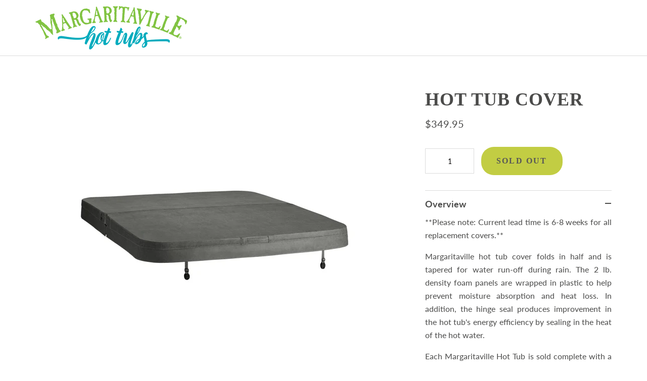

--- FILE ---
content_type: text/html; charset=utf-8
request_url: https://www.margaritavillehottubs.com/products/hot-tub-cover
body_size: 17366
content:
<!doctype html>
<!--[if lt IE 7]><html class="no-js lt-ie10 lt-ie9 lt-ie8 lt-ie7" lang="en"> <![endif]-->
<!--[if IE 7]><html class="no-js lt-ie10 lt-ie9 lt-ie8" lang="en"> <![endif]-->
<!--[if IE 8]><html class="no-js lt-ie10 lt-ie9" lang="en"> <![endif]-->
<!--[if IE 9 ]><html class="ie9 lt-ie10 no-js"> <![endif]-->
<!--[if (gt IE 9)|!(IE)]><!--> <html class="no-js"> <!--<![endif]-->
<head>

  <meta charset="utf-8">
  <meta http-equiv="X-UA-Compatible" content="IE=edge,chrome=1">

  
    <title>Hot Tub Cover | Margaritaville Hot Tubs</title>
  

  
    <link rel="shortcut icon" href="//www.margaritavillehottubs.com/cdn/shop/files/Margaritaville-Hot-Tubs-32x32-Favicon_32x32.png?v=1613680870" type="image/png" />
  

  
    <meta name="description" content="Overview **Please note: Current lead time is 6-8 weeks for all replacement covers.** Margaritaville hot tub cover folds in half and is tapered for water run-off during rain. The 2 lb. density foam panels are wrapped in plastic to help prevent moisture absorption and heat loss. In addition, the hinge seal produces impro" />
  

  
    <link rel="canonical" href="https://www.margaritavillehottubs.com/products/hot-tub-cover" />
  

  <meta name="viewport" content="width=device-width,initial-scale=1" />

  <script>window.performance && window.performance.mark && window.performance.mark('shopify.content_for_header.start');</script><meta id="shopify-digital-wallet" name="shopify-digital-wallet" content="/2071035950/digital_wallets/dialog">
<meta name="shopify-checkout-api-token" content="98670da61ba2b563a2f44283b065e87a">
<link rel="alternate" type="application/json+oembed" href="https://www.margaritavillehottubs.com/products/hot-tub-cover.oembed">
<script async="async" src="/checkouts/internal/preloads.js?locale=en-US"></script>
<link rel="preconnect" href="https://shop.app" crossorigin="anonymous">
<script async="async" src="https://shop.app/checkouts/internal/preloads.js?locale=en-US&shop_id=2071035950" crossorigin="anonymous"></script>
<script id="shopify-features" type="application/json">{"accessToken":"98670da61ba2b563a2f44283b065e87a","betas":["rich-media-storefront-analytics"],"domain":"www.margaritavillehottubs.com","predictiveSearch":true,"shopId":2071035950,"locale":"en"}</script>
<script>var Shopify = Shopify || {};
Shopify.shop = "margaritaville-hot-tubs.myshopify.com";
Shopify.locale = "en";
Shopify.currency = {"active":"USD","rate":"1.0"};
Shopify.country = "US";
Shopify.theme = {"name":"Startup -- product page #20163","id":34830024750,"schema_name":"Startup","schema_version":"8.4.6","theme_store_id":652,"role":"main"};
Shopify.theme.handle = "null";
Shopify.theme.style = {"id":null,"handle":null};
Shopify.cdnHost = "www.margaritavillehottubs.com/cdn";
Shopify.routes = Shopify.routes || {};
Shopify.routes.root = "/";</script>
<script type="module">!function(o){(o.Shopify=o.Shopify||{}).modules=!0}(window);</script>
<script>!function(o){function n(){var o=[];function n(){o.push(Array.prototype.slice.apply(arguments))}return n.q=o,n}var t=o.Shopify=o.Shopify||{};t.loadFeatures=n(),t.autoloadFeatures=n()}(window);</script>
<script>
  window.ShopifyPay = window.ShopifyPay || {};
  window.ShopifyPay.apiHost = "shop.app\/pay";
  window.ShopifyPay.redirectState = null;
</script>
<script id="shop-js-analytics" type="application/json">{"pageType":"product"}</script>
<script defer="defer" async type="module" src="//www.margaritavillehottubs.com/cdn/shopifycloud/shop-js/modules/v2/client.init-shop-cart-sync_BN7fPSNr.en.esm.js"></script>
<script defer="defer" async type="module" src="//www.margaritavillehottubs.com/cdn/shopifycloud/shop-js/modules/v2/chunk.common_Cbph3Kss.esm.js"></script>
<script defer="defer" async type="module" src="//www.margaritavillehottubs.com/cdn/shopifycloud/shop-js/modules/v2/chunk.modal_DKumMAJ1.esm.js"></script>
<script type="module">
  await import("//www.margaritavillehottubs.com/cdn/shopifycloud/shop-js/modules/v2/client.init-shop-cart-sync_BN7fPSNr.en.esm.js");
await import("//www.margaritavillehottubs.com/cdn/shopifycloud/shop-js/modules/v2/chunk.common_Cbph3Kss.esm.js");
await import("//www.margaritavillehottubs.com/cdn/shopifycloud/shop-js/modules/v2/chunk.modal_DKumMAJ1.esm.js");

  window.Shopify.SignInWithShop?.initShopCartSync?.({"fedCMEnabled":true,"windoidEnabled":true});

</script>
<script>
  window.Shopify = window.Shopify || {};
  if (!window.Shopify.featureAssets) window.Shopify.featureAssets = {};
  window.Shopify.featureAssets['shop-js'] = {"shop-cart-sync":["modules/v2/client.shop-cart-sync_CJVUk8Jm.en.esm.js","modules/v2/chunk.common_Cbph3Kss.esm.js","modules/v2/chunk.modal_DKumMAJ1.esm.js"],"init-fed-cm":["modules/v2/client.init-fed-cm_7Fvt41F4.en.esm.js","modules/v2/chunk.common_Cbph3Kss.esm.js","modules/v2/chunk.modal_DKumMAJ1.esm.js"],"init-shop-email-lookup-coordinator":["modules/v2/client.init-shop-email-lookup-coordinator_Cc088_bR.en.esm.js","modules/v2/chunk.common_Cbph3Kss.esm.js","modules/v2/chunk.modal_DKumMAJ1.esm.js"],"init-windoid":["modules/v2/client.init-windoid_hPopwJRj.en.esm.js","modules/v2/chunk.common_Cbph3Kss.esm.js","modules/v2/chunk.modal_DKumMAJ1.esm.js"],"shop-button":["modules/v2/client.shop-button_B0jaPSNF.en.esm.js","modules/v2/chunk.common_Cbph3Kss.esm.js","modules/v2/chunk.modal_DKumMAJ1.esm.js"],"shop-cash-offers":["modules/v2/client.shop-cash-offers_DPIskqss.en.esm.js","modules/v2/chunk.common_Cbph3Kss.esm.js","modules/v2/chunk.modal_DKumMAJ1.esm.js"],"shop-toast-manager":["modules/v2/client.shop-toast-manager_CK7RT69O.en.esm.js","modules/v2/chunk.common_Cbph3Kss.esm.js","modules/v2/chunk.modal_DKumMAJ1.esm.js"],"init-shop-cart-sync":["modules/v2/client.init-shop-cart-sync_BN7fPSNr.en.esm.js","modules/v2/chunk.common_Cbph3Kss.esm.js","modules/v2/chunk.modal_DKumMAJ1.esm.js"],"init-customer-accounts-sign-up":["modules/v2/client.init-customer-accounts-sign-up_CfPf4CXf.en.esm.js","modules/v2/client.shop-login-button_DeIztwXF.en.esm.js","modules/v2/chunk.common_Cbph3Kss.esm.js","modules/v2/chunk.modal_DKumMAJ1.esm.js"],"pay-button":["modules/v2/client.pay-button_CgIwFSYN.en.esm.js","modules/v2/chunk.common_Cbph3Kss.esm.js","modules/v2/chunk.modal_DKumMAJ1.esm.js"],"init-customer-accounts":["modules/v2/client.init-customer-accounts_DQ3x16JI.en.esm.js","modules/v2/client.shop-login-button_DeIztwXF.en.esm.js","modules/v2/chunk.common_Cbph3Kss.esm.js","modules/v2/chunk.modal_DKumMAJ1.esm.js"],"avatar":["modules/v2/client.avatar_BTnouDA3.en.esm.js"],"init-shop-for-new-customer-accounts":["modules/v2/client.init-shop-for-new-customer-accounts_CsZy_esa.en.esm.js","modules/v2/client.shop-login-button_DeIztwXF.en.esm.js","modules/v2/chunk.common_Cbph3Kss.esm.js","modules/v2/chunk.modal_DKumMAJ1.esm.js"],"shop-follow-button":["modules/v2/client.shop-follow-button_BRMJjgGd.en.esm.js","modules/v2/chunk.common_Cbph3Kss.esm.js","modules/v2/chunk.modal_DKumMAJ1.esm.js"],"checkout-modal":["modules/v2/client.checkout-modal_B9Drz_yf.en.esm.js","modules/v2/chunk.common_Cbph3Kss.esm.js","modules/v2/chunk.modal_DKumMAJ1.esm.js"],"shop-login-button":["modules/v2/client.shop-login-button_DeIztwXF.en.esm.js","modules/v2/chunk.common_Cbph3Kss.esm.js","modules/v2/chunk.modal_DKumMAJ1.esm.js"],"lead-capture":["modules/v2/client.lead-capture_DXYzFM3R.en.esm.js","modules/v2/chunk.common_Cbph3Kss.esm.js","modules/v2/chunk.modal_DKumMAJ1.esm.js"],"shop-login":["modules/v2/client.shop-login_CA5pJqmO.en.esm.js","modules/v2/chunk.common_Cbph3Kss.esm.js","modules/v2/chunk.modal_DKumMAJ1.esm.js"],"payment-terms":["modules/v2/client.payment-terms_BxzfvcZJ.en.esm.js","modules/v2/chunk.common_Cbph3Kss.esm.js","modules/v2/chunk.modal_DKumMAJ1.esm.js"]};
</script>
<script>(function() {
  var isLoaded = false;
  function asyncLoad() {
    if (isLoaded) return;
    isLoaded = true;
    var urls = ["https:\/\/cdn.nfcube.com\/instafeed-354eda034ebc7991227387863caad845.js?shop=margaritaville-hot-tubs.myshopify.com","https:\/\/s3.eu-west-1.amazonaws.com\/production-klarna-il-shopify-osm\/a6c5e37d3b587ca7438f15aa90b429b47085a035\/margaritaville-hot-tubs.myshopify.com-1708595619251.js?shop=margaritaville-hot-tubs.myshopify.com"];
    for (var i = 0; i < urls.length; i++) {
      var s = document.createElement('script');
      s.type = 'text/javascript';
      s.async = true;
      s.src = urls[i];
      var x = document.getElementsByTagName('script')[0];
      x.parentNode.insertBefore(s, x);
    }
  };
  if(window.attachEvent) {
    window.attachEvent('onload', asyncLoad);
  } else {
    window.addEventListener('load', asyncLoad, false);
  }
})();</script>
<script id="__st">var __st={"a":2071035950,"offset":-28800,"reqid":"2a1eab6b-6ed3-4cdf-ad95-57883475c7a3-1769827532","pageurl":"www.margaritavillehottubs.com\/products\/hot-tub-cover","u":"e0fc594e86ce","p":"product","rtyp":"product","rid":1688721522734};</script>
<script>window.ShopifyPaypalV4VisibilityTracking = true;</script>
<script id="captcha-bootstrap">!function(){'use strict';const t='contact',e='account',n='new_comment',o=[[t,t],['blogs',n],['comments',n],[t,'customer']],c=[[e,'customer_login'],[e,'guest_login'],[e,'recover_customer_password'],[e,'create_customer']],r=t=>t.map((([t,e])=>`form[action*='/${t}']:not([data-nocaptcha='true']) input[name='form_type'][value='${e}']`)).join(','),a=t=>()=>t?[...document.querySelectorAll(t)].map((t=>t.form)):[];function s(){const t=[...o],e=r(t);return a(e)}const i='password',u='form_key',d=['recaptcha-v3-token','g-recaptcha-response','h-captcha-response',i],f=()=>{try{return window.sessionStorage}catch{return}},m='__shopify_v',_=t=>t.elements[u];function p(t,e,n=!1){try{const o=window.sessionStorage,c=JSON.parse(o.getItem(e)),{data:r}=function(t){const{data:e,action:n}=t;return t[m]||n?{data:e,action:n}:{data:t,action:n}}(c);for(const[e,n]of Object.entries(r))t.elements[e]&&(t.elements[e].value=n);n&&o.removeItem(e)}catch(o){console.error('form repopulation failed',{error:o})}}const l='form_type',E='cptcha';function T(t){t.dataset[E]=!0}const w=window,h=w.document,L='Shopify',v='ce_forms',y='captcha';let A=!1;((t,e)=>{const n=(g='f06e6c50-85a8-45c8-87d0-21a2b65856fe',I='https://cdn.shopify.com/shopifycloud/storefront-forms-hcaptcha/ce_storefront_forms_captcha_hcaptcha.v1.5.2.iife.js',D={infoText:'Protected by hCaptcha',privacyText:'Privacy',termsText:'Terms'},(t,e,n)=>{const o=w[L][v],c=o.bindForm;if(c)return c(t,g,e,D).then(n);var r;o.q.push([[t,g,e,D],n]),r=I,A||(h.body.append(Object.assign(h.createElement('script'),{id:'captcha-provider',async:!0,src:r})),A=!0)});var g,I,D;w[L]=w[L]||{},w[L][v]=w[L][v]||{},w[L][v].q=[],w[L][y]=w[L][y]||{},w[L][y].protect=function(t,e){n(t,void 0,e),T(t)},Object.freeze(w[L][y]),function(t,e,n,w,h,L){const[v,y,A,g]=function(t,e,n){const i=e?o:[],u=t?c:[],d=[...i,...u],f=r(d),m=r(i),_=r(d.filter((([t,e])=>n.includes(e))));return[a(f),a(m),a(_),s()]}(w,h,L),I=t=>{const e=t.target;return e instanceof HTMLFormElement?e:e&&e.form},D=t=>v().includes(t);t.addEventListener('submit',(t=>{const e=I(t);if(!e)return;const n=D(e)&&!e.dataset.hcaptchaBound&&!e.dataset.recaptchaBound,o=_(e),c=g().includes(e)&&(!o||!o.value);(n||c)&&t.preventDefault(),c&&!n&&(function(t){try{if(!f())return;!function(t){const e=f();if(!e)return;const n=_(t);if(!n)return;const o=n.value;o&&e.removeItem(o)}(t);const e=Array.from(Array(32),(()=>Math.random().toString(36)[2])).join('');!function(t,e){_(t)||t.append(Object.assign(document.createElement('input'),{type:'hidden',name:u})),t.elements[u].value=e}(t,e),function(t,e){const n=f();if(!n)return;const o=[...t.querySelectorAll(`input[type='${i}']`)].map((({name:t})=>t)),c=[...d,...o],r={};for(const[a,s]of new FormData(t).entries())c.includes(a)||(r[a]=s);n.setItem(e,JSON.stringify({[m]:1,action:t.action,data:r}))}(t,e)}catch(e){console.error('failed to persist form',e)}}(e),e.submit())}));const S=(t,e)=>{t&&!t.dataset[E]&&(n(t,e.some((e=>e===t))),T(t))};for(const o of['focusin','change'])t.addEventListener(o,(t=>{const e=I(t);D(e)&&S(e,y())}));const B=e.get('form_key'),M=e.get(l),P=B&&M;t.addEventListener('DOMContentLoaded',(()=>{const t=y();if(P)for(const e of t)e.elements[l].value===M&&p(e,B);[...new Set([...A(),...v().filter((t=>'true'===t.dataset.shopifyCaptcha))])].forEach((e=>S(e,t)))}))}(h,new URLSearchParams(w.location.search),n,t,e,['guest_login'])})(!0,!0)}();</script>
<script integrity="sha256-4kQ18oKyAcykRKYeNunJcIwy7WH5gtpwJnB7kiuLZ1E=" data-source-attribution="shopify.loadfeatures" defer="defer" src="//www.margaritavillehottubs.com/cdn/shopifycloud/storefront/assets/storefront/load_feature-a0a9edcb.js" crossorigin="anonymous"></script>
<script crossorigin="anonymous" defer="defer" src="//www.margaritavillehottubs.com/cdn/shopifycloud/storefront/assets/shopify_pay/storefront-65b4c6d7.js?v=20250812"></script>
<script data-source-attribution="shopify.dynamic_checkout.dynamic.init">var Shopify=Shopify||{};Shopify.PaymentButton=Shopify.PaymentButton||{isStorefrontPortableWallets:!0,init:function(){window.Shopify.PaymentButton.init=function(){};var t=document.createElement("script");t.src="https://www.margaritavillehottubs.com/cdn/shopifycloud/portable-wallets/latest/portable-wallets.en.js",t.type="module",document.head.appendChild(t)}};
</script>
<script data-source-attribution="shopify.dynamic_checkout.buyer_consent">
  function portableWalletsHideBuyerConsent(e){var t=document.getElementById("shopify-buyer-consent"),n=document.getElementById("shopify-subscription-policy-button");t&&n&&(t.classList.add("hidden"),t.setAttribute("aria-hidden","true"),n.removeEventListener("click",e))}function portableWalletsShowBuyerConsent(e){var t=document.getElementById("shopify-buyer-consent"),n=document.getElementById("shopify-subscription-policy-button");t&&n&&(t.classList.remove("hidden"),t.removeAttribute("aria-hidden"),n.addEventListener("click",e))}window.Shopify?.PaymentButton&&(window.Shopify.PaymentButton.hideBuyerConsent=portableWalletsHideBuyerConsent,window.Shopify.PaymentButton.showBuyerConsent=portableWalletsShowBuyerConsent);
</script>
<script data-source-attribution="shopify.dynamic_checkout.cart.bootstrap">document.addEventListener("DOMContentLoaded",(function(){function t(){return document.querySelector("shopify-accelerated-checkout-cart, shopify-accelerated-checkout")}if(t())Shopify.PaymentButton.init();else{new MutationObserver((function(e,n){t()&&(Shopify.PaymentButton.init(),n.disconnect())})).observe(document.body,{childList:!0,subtree:!0})}}));
</script>
<link id="shopify-accelerated-checkout-styles" rel="stylesheet" media="screen" href="https://www.margaritavillehottubs.com/cdn/shopifycloud/portable-wallets/latest/accelerated-checkout-backwards-compat.css" crossorigin="anonymous">
<style id="shopify-accelerated-checkout-cart">
        #shopify-buyer-consent {
  margin-top: 1em;
  display: inline-block;
  width: 100%;
}

#shopify-buyer-consent.hidden {
  display: none;
}

#shopify-subscription-policy-button {
  background: none;
  border: none;
  padding: 0;
  text-decoration: underline;
  font-size: inherit;
  cursor: pointer;
}

#shopify-subscription-policy-button::before {
  box-shadow: none;
}

      </style>

<script>window.performance && window.performance.mark && window.performance.mark('shopify.content_for_header.end');</script>
<script id="bold-platform-data" type="application/json">
    {
        "shop": {
            "domain": "www.margaritavillehottubs.com",
            "permanent_domain": "margaritaville-hot-tubs.myshopify.com",
            "url": "https://www.margaritavillehottubs.com",
            "secure_url": "https://www.margaritavillehottubs.com",
            "money_format": "${{amount}}",
            "currency": "USD"
        },
        "customer": {
            "id": null,
            "tags": null
        },
        "cart": {"note":null,"attributes":{},"original_total_price":0,"total_price":0,"total_discount":0,"total_weight":0.0,"item_count":0,"items":[],"requires_shipping":false,"currency":"USD","items_subtotal_price":0,"cart_level_discount_applications":[],"checkout_charge_amount":0},
        "template": "product",
        "product": {"id":1688721522734,"title":"Hot Tub Cover","handle":"hot-tub-cover","description":"\u003ch3\u003eOverview\u003c\/h3\u003e\n\u003cp\u003e**Please note: Current lead time is 6-8 weeks for all replacement covers.**\u003c\/p\u003e\n\u003cp\u003eMargaritaville hot tub cover folds in half and is tapered for water run-off during rain. The 2 lb. density foam panels are wrapped in plastic to help prevent moisture absorption and heat loss. In addition, the hinge seal produces improvement in the hot tub's energy efficiency by sealing in the heat of the hot water.\u003c\/p\u003e\n\u003cp\u003eEach Margaritaville Hot Tub is sold complete with a gray cover at time of shipment. \u003c\/p\u003e\n\u003cp\u003e**Hot tub sold separately**\u003c\/p\u003e\n\u003ch3\u003eFree Shipping \u0026amp; 60-Day Returns\u003c\/h3\u003e\n\u003cp\u003eEvery Margaritaville Hot Tub FlipFlop or SunBake order! Every order ships backed by our 60-Day Satisfaction Guarantee.\u003c\/p\u003e\n\u003ch3\u003eSpecifications\u003c\/h3\u003e\n\u003ctable width=\"100%\"\u003e\n\u003ctbody\u003e\n\u003ctr\u003e\n\u003ctd\u003e\n\u003cstrong\u003eDimensions: \u003c\/strong\u003e81\"L x 81\"W x 4\"H\u003c\/td\u003e\n\u003c\/tr\u003e\n\u003ctr\u003e\n\u003ctd\u003e\n\u003cstrong\u003eColor:\u003c\/strong\u003e\u003cspan\u003e Gray\u003c\/span\u003e\n\u003c\/td\u003e\n\u003c\/tr\u003e\n\u003ctr\u003e\n\u003ctd\u003e\n\u003cstrong\u003eMaterial:\u003c\/strong\u003e\u003cspan\u003e Vinyl \u0026amp; Styrofoam\u003c\/span\u003e\n\u003c\/td\u003e\n\u003c\/tr\u003e\n\u003ctr\u003e\n\u003ctd\u003e\n\u003cstrong\u003eWeight:\u003c\/strong\u003e\u003cspan\u003e 35 lbs.\u003c\/span\u003e\n\u003c\/td\u003e\n\u003c\/tr\u003e\n\u003c\/tbody\u003e\n\u003c\/table\u003e","published_at":"2022-05-06T15:02:41-07:00","created_at":"2019-03-01T12:40:32-08:00","vendor":"Margaritaville Hot Tubs","type":"","tags":["Accessories"],"price":34995,"price_min":34995,"price_max":34995,"available":false,"price_varies":false,"compare_at_price":null,"compare_at_price_min":0,"compare_at_price_max":0,"compare_at_price_varies":false,"variants":[{"id":15507824279598,"title":"Default Title","option1":"Default Title","option2":null,"option3":null,"sku":"304347C-04","requires_shipping":true,"taxable":true,"featured_image":null,"available":false,"name":"Hot Tub Cover","public_title":null,"options":["Default Title"],"price":34995,"weight":15876,"compare_at_price":null,"inventory_management":"shopify","barcode":"","requires_selling_plan":false,"selling_plan_allocations":[]}],"images":["\/\/www.margaritavillehottubs.com\/cdn\/shop\/products\/Spa-Cover_Gray_600x600_719c8083-af81-4d6f-9d7b-0b50c7480411.jpg?v=1553184006","\/\/www.margaritavillehottubs.com\/cdn\/shop\/products\/ParrotHead_Lounge_002_1000x1000_67fffcef-59e9-4ae4-a9e2-a03cc30e3345.jpg?v=1553184006","\/\/www.margaritavillehottubs.com\/cdn\/shop\/products\/ProductPage_Image_PalmParadiseCover_1000x1000_8aee5521-4810-46df-adbe-d670f4c02e61.png?v=1553184031"],"featured_image":"\/\/www.margaritavillehottubs.com\/cdn\/shop\/products\/Spa-Cover_Gray_600x600_719c8083-af81-4d6f-9d7b-0b50c7480411.jpg?v=1553184006","options":["Title"],"media":[{"alt":null,"id":1470808064046,"position":1,"preview_image":{"aspect_ratio":1.0,"height":600,"width":600,"src":"\/\/www.margaritavillehottubs.com\/cdn\/shop\/products\/Spa-Cover_Gray_600x600_719c8083-af81-4d6f-9d7b-0b50c7480411.jpg?v=1553184006"},"aspect_ratio":1.0,"height":600,"media_type":"image","src":"\/\/www.margaritavillehottubs.com\/cdn\/shop\/products\/Spa-Cover_Gray_600x600_719c8083-af81-4d6f-9d7b-0b50c7480411.jpg?v=1553184006","width":600},{"alt":null,"id":1470808096814,"position":2,"preview_image":{"aspect_ratio":1.0,"height":1000,"width":1000,"src":"\/\/www.margaritavillehottubs.com\/cdn\/shop\/products\/ParrotHead_Lounge_002_1000x1000_67fffcef-59e9-4ae4-a9e2-a03cc30e3345.jpg?v=1553184006"},"aspect_ratio":1.0,"height":1000,"media_type":"image","src":"\/\/www.margaritavillehottubs.com\/cdn\/shop\/products\/ParrotHead_Lounge_002_1000x1000_67fffcef-59e9-4ae4-a9e2-a03cc30e3345.jpg?v=1553184006","width":1000},{"alt":null,"id":1509481381934,"position":3,"preview_image":{"aspect_ratio":1.0,"height":1000,"width":1000,"src":"\/\/www.margaritavillehottubs.com\/cdn\/shop\/products\/ProductPage_Image_PalmParadiseCover_1000x1000_8aee5521-4810-46df-adbe-d670f4c02e61.png?v=1553184031"},"aspect_ratio":1.0,"height":1000,"media_type":"image","src":"\/\/www.margaritavillehottubs.com\/cdn\/shop\/products\/ProductPage_Image_PalmParadiseCover_1000x1000_8aee5521-4810-46df-adbe-d670f4c02e61.png?v=1553184031","width":1000}],"requires_selling_plan":false,"selling_plan_groups":[],"content":"\u003ch3\u003eOverview\u003c\/h3\u003e\n\u003cp\u003e**Please note: Current lead time is 6-8 weeks for all replacement covers.**\u003c\/p\u003e\n\u003cp\u003eMargaritaville hot tub cover folds in half and is tapered for water run-off during rain. The 2 lb. density foam panels are wrapped in plastic to help prevent moisture absorption and heat loss. In addition, the hinge seal produces improvement in the hot tub's energy efficiency by sealing in the heat of the hot water.\u003c\/p\u003e\n\u003cp\u003eEach Margaritaville Hot Tub is sold complete with a gray cover at time of shipment. \u003c\/p\u003e\n\u003cp\u003e**Hot tub sold separately**\u003c\/p\u003e\n\u003ch3\u003eFree Shipping \u0026amp; 60-Day Returns\u003c\/h3\u003e\n\u003cp\u003eEvery Margaritaville Hot Tub FlipFlop or SunBake order! Every order ships backed by our 60-Day Satisfaction Guarantee.\u003c\/p\u003e\n\u003ch3\u003eSpecifications\u003c\/h3\u003e\n\u003ctable width=\"100%\"\u003e\n\u003ctbody\u003e\n\u003ctr\u003e\n\u003ctd\u003e\n\u003cstrong\u003eDimensions: \u003c\/strong\u003e81\"L x 81\"W x 4\"H\u003c\/td\u003e\n\u003c\/tr\u003e\n\u003ctr\u003e\n\u003ctd\u003e\n\u003cstrong\u003eColor:\u003c\/strong\u003e\u003cspan\u003e Gray\u003c\/span\u003e\n\u003c\/td\u003e\n\u003c\/tr\u003e\n\u003ctr\u003e\n\u003ctd\u003e\n\u003cstrong\u003eMaterial:\u003c\/strong\u003e\u003cspan\u003e Vinyl \u0026amp; Styrofoam\u003c\/span\u003e\n\u003c\/td\u003e\n\u003c\/tr\u003e\n\u003ctr\u003e\n\u003ctd\u003e\n\u003cstrong\u003eWeight:\u003c\/strong\u003e\u003cspan\u003e 35 lbs.\u003c\/span\u003e\n\u003c\/td\u003e\n\u003c\/tr\u003e\n\u003c\/tbody\u003e\n\u003c\/table\u003e"},
        "collection": null
    }
</script>
<style>
    .money[data-product-id], .money[data-product-handle], .money[data-variant-id], .money[data-line-index], .money[data-cart-total] {
        animation: moneyAnimation 0s 2s forwards;
        visibility: hidden;
    }
    @keyframes moneyAnimation {
        to   { visibility: visible; }
    }
</style>

<script src="https://static.boldcommerce.com/bold-platform/sf/pr.js" type="text/javascript"></script>
  















<meta property="og:site_name" content="Margaritaville Hot Tubs">
<meta property="og:url" content="https://www.margaritavillehottubs.com/products/hot-tub-cover">
<meta property="og:title" content="Hot Tub Cover">
<meta property="og:type" content="website">
<meta property="og:description" content="Overview **Please note: Current lead time is 6-8 weeks for all replacement covers.** Margaritaville hot tub cover folds in half and is tapered for water run-off during rain. The 2 lb. density foam panels are wrapped in plastic to help prevent moisture absorption and heat loss. In addition, the hinge seal produces impro">




    
    
    

    
    
    <meta
      property="og:image"
      content="https://www.margaritavillehottubs.com/cdn/shop/products/Spa-Cover_Gray_600x600_719c8083-af81-4d6f-9d7b-0b50c7480411_1200x1200.jpg?v=1553184006"
    />
    <meta
      property="og:image:secure_url"
      content="https://www.margaritavillehottubs.com/cdn/shop/products/Spa-Cover_Gray_600x600_719c8083-af81-4d6f-9d7b-0b50c7480411_1200x1200.jpg?v=1553184006"
    />
    <meta property="og:image:width" content="1200" />
    <meta property="og:image:height" content="1200" />
    <meta property="og:image:alt" content="Hot Tub Cover" />
  
















<meta name="twitter:title" content="Hot Tub Cover">
<meta name="twitter:description" content="Overview **Please note: Current lead time is 6-8 weeks for all replacement covers.** Margaritaville hot tub cover folds in half and is tapered for water run-off during rain. The 2 lb. density foam panels are wrapped in plastic to help prevent moisture absorption and heat loss. In addition, the hinge seal produces impro">


    
    
    
      
      
      <meta name="twitter:card" content="summary">
    
    
    <meta
      property="twitter:image"
      content="https://www.margaritavillehottubs.com/cdn/shop/products/Spa-Cover_Gray_600x600_719c8083-af81-4d6f-9d7b-0b50c7480411_1200x1200_crop_center.jpg?v=1553184006"
    />
    <meta property="twitter:image:width" content="1200" />
    <meta property="twitter:image:height" content="1200" />
    <meta property="twitter:image:alt" content="Hot Tub Cover" />
  



  <!-- Theme CSS -->
  <link href="//www.margaritavillehottubs.com/cdn/shop/t/6/assets/grid.scss.css?v=29009723884194294711552406135" rel="stylesheet" type="text/css" media="all" />
  <link href="//www.margaritavillehottubs.com/cdn/shop/t/6/assets/theme.scss.css?v=24581361417574334221761335260" rel="stylesheet" type="text/css" media="all" />

  <!-- Third Party JS Libraries -->
  <script src="//www.margaritavillehottubs.com/cdn/shop/t/6/assets/modernizr-2.7.1.min.js?v=97979361732255975071552270189" type="text/javascript"></script>
  <link rel="stylesheet" href="https://cdnjs.cloudflare.com/ajax/libs/slick-carousel/1.9.0/slick.min.css" />
  <link rel="stylesheet" href="https://cdnjs.cloudflare.com/ajax/libs/slick-carousel/1.9.0/slick-theme.css" />
  <!-- Store object -->
  <link href="//www.margaritavillehottubs.com/cdn/shop/t/6/assets/custom.scss.css?v=92883705272952644131553883301" rel="stylesheet" type="text/css" media="all" />
  <script type="text/javascript">
  Theme = {};
  Theme.version = "8.4.6";
  Theme.currency = 'USD';
  shopCurrency = 'USD'; /* used by shipping calculator */
  Theme.moneyFormat = "${{amount}}";
  Theme.moneyFormatCurrency = "${{amount}} USD";
  Theme.enableCurrencyConverter = false;
</script>

  <link href="//www.margaritavillehottubs.com/cdn/shop/t/6/assets/shopstorm-apps.scss.css?v=44200075104732991851560191900" rel="stylesheet" type="text/css" media="all" />
  <script async src="https://app-cdn.productcustomizer.com/assets/storefront/product-customizer-v2-38ff7ba5c696ad5727db29bc077fb96ae4e000d3b5e685f8c9ede3fe839320a8.js?shop=margaritaville-hot-tubs.myshopify.com" type="text/javascript"></script>
<script src="//staticxx.s3.amazonaws.com/aio_stats_lib_v1.min.js?v=1.0"></script>
<script async src="https://www.googletagmanager.com/gtag/js?id=AW-693493580"></script>
<script>
  window.dataLayer = window.dataLayer || [];
  function gtag(){dataLayer.push(arguments);}
  gtag('js', new Date());

  gtag('config', 'AW-693493580');
</script>
<link href="https://monorail-edge.shopifysvc.com" rel="dns-prefetch">
<script>(function(){if ("sendBeacon" in navigator && "performance" in window) {try {var session_token_from_headers = performance.getEntriesByType('navigation')[0].serverTiming.find(x => x.name == '_s').description;} catch {var session_token_from_headers = undefined;}var session_cookie_matches = document.cookie.match(/_shopify_s=([^;]*)/);var session_token_from_cookie = session_cookie_matches && session_cookie_matches.length === 2 ? session_cookie_matches[1] : "";var session_token = session_token_from_headers || session_token_from_cookie || "";function handle_abandonment_event(e) {var entries = performance.getEntries().filter(function(entry) {return /monorail-edge.shopifysvc.com/.test(entry.name);});if (!window.abandonment_tracked && entries.length === 0) {window.abandonment_tracked = true;var currentMs = Date.now();var navigation_start = performance.timing.navigationStart;var payload = {shop_id: 2071035950,url: window.location.href,navigation_start,duration: currentMs - navigation_start,session_token,page_type: "product"};window.navigator.sendBeacon("https://monorail-edge.shopifysvc.com/v1/produce", JSON.stringify({schema_id: "online_store_buyer_site_abandonment/1.1",payload: payload,metadata: {event_created_at_ms: currentMs,event_sent_at_ms: currentMs}}));}}window.addEventListener('pagehide', handle_abandonment_event);}}());</script>
<script id="web-pixels-manager-setup">(function e(e,d,r,n,o){if(void 0===o&&(o={}),!Boolean(null===(a=null===(i=window.Shopify)||void 0===i?void 0:i.analytics)||void 0===a?void 0:a.replayQueue)){var i,a;window.Shopify=window.Shopify||{};var t=window.Shopify;t.analytics=t.analytics||{};var s=t.analytics;s.replayQueue=[],s.publish=function(e,d,r){return s.replayQueue.push([e,d,r]),!0};try{self.performance.mark("wpm:start")}catch(e){}var l=function(){var e={modern:/Edge?\/(1{2}[4-9]|1[2-9]\d|[2-9]\d{2}|\d{4,})\.\d+(\.\d+|)|Firefox\/(1{2}[4-9]|1[2-9]\d|[2-9]\d{2}|\d{4,})\.\d+(\.\d+|)|Chrom(ium|e)\/(9{2}|\d{3,})\.\d+(\.\d+|)|(Maci|X1{2}).+ Version\/(15\.\d+|(1[6-9]|[2-9]\d|\d{3,})\.\d+)([,.]\d+|)( \(\w+\)|)( Mobile\/\w+|) Safari\/|Chrome.+OPR\/(9{2}|\d{3,})\.\d+\.\d+|(CPU[ +]OS|iPhone[ +]OS|CPU[ +]iPhone|CPU IPhone OS|CPU iPad OS)[ +]+(15[._]\d+|(1[6-9]|[2-9]\d|\d{3,})[._]\d+)([._]\d+|)|Android:?[ /-](13[3-9]|1[4-9]\d|[2-9]\d{2}|\d{4,})(\.\d+|)(\.\d+|)|Android.+Firefox\/(13[5-9]|1[4-9]\d|[2-9]\d{2}|\d{4,})\.\d+(\.\d+|)|Android.+Chrom(ium|e)\/(13[3-9]|1[4-9]\d|[2-9]\d{2}|\d{4,})\.\d+(\.\d+|)|SamsungBrowser\/([2-9]\d|\d{3,})\.\d+/,legacy:/Edge?\/(1[6-9]|[2-9]\d|\d{3,})\.\d+(\.\d+|)|Firefox\/(5[4-9]|[6-9]\d|\d{3,})\.\d+(\.\d+|)|Chrom(ium|e)\/(5[1-9]|[6-9]\d|\d{3,})\.\d+(\.\d+|)([\d.]+$|.*Safari\/(?![\d.]+ Edge\/[\d.]+$))|(Maci|X1{2}).+ Version\/(10\.\d+|(1[1-9]|[2-9]\d|\d{3,})\.\d+)([,.]\d+|)( \(\w+\)|)( Mobile\/\w+|) Safari\/|Chrome.+OPR\/(3[89]|[4-9]\d|\d{3,})\.\d+\.\d+|(CPU[ +]OS|iPhone[ +]OS|CPU[ +]iPhone|CPU IPhone OS|CPU iPad OS)[ +]+(10[._]\d+|(1[1-9]|[2-9]\d|\d{3,})[._]\d+)([._]\d+|)|Android:?[ /-](13[3-9]|1[4-9]\d|[2-9]\d{2}|\d{4,})(\.\d+|)(\.\d+|)|Mobile Safari.+OPR\/([89]\d|\d{3,})\.\d+\.\d+|Android.+Firefox\/(13[5-9]|1[4-9]\d|[2-9]\d{2}|\d{4,})\.\d+(\.\d+|)|Android.+Chrom(ium|e)\/(13[3-9]|1[4-9]\d|[2-9]\d{2}|\d{4,})\.\d+(\.\d+|)|Android.+(UC? ?Browser|UCWEB|U3)[ /]?(15\.([5-9]|\d{2,})|(1[6-9]|[2-9]\d|\d{3,})\.\d+)\.\d+|SamsungBrowser\/(5\.\d+|([6-9]|\d{2,})\.\d+)|Android.+MQ{2}Browser\/(14(\.(9|\d{2,})|)|(1[5-9]|[2-9]\d|\d{3,})(\.\d+|))(\.\d+|)|K[Aa][Ii]OS\/(3\.\d+|([4-9]|\d{2,})\.\d+)(\.\d+|)/},d=e.modern,r=e.legacy,n=navigator.userAgent;return n.match(d)?"modern":n.match(r)?"legacy":"unknown"}(),u="modern"===l?"modern":"legacy",c=(null!=n?n:{modern:"",legacy:""})[u],f=function(e){return[e.baseUrl,"/wpm","/b",e.hashVersion,"modern"===e.buildTarget?"m":"l",".js"].join("")}({baseUrl:d,hashVersion:r,buildTarget:u}),m=function(e){var d=e.version,r=e.bundleTarget,n=e.surface,o=e.pageUrl,i=e.monorailEndpoint;return{emit:function(e){var a=e.status,t=e.errorMsg,s=(new Date).getTime(),l=JSON.stringify({metadata:{event_sent_at_ms:s},events:[{schema_id:"web_pixels_manager_load/3.1",payload:{version:d,bundle_target:r,page_url:o,status:a,surface:n,error_msg:t},metadata:{event_created_at_ms:s}}]});if(!i)return console&&console.warn&&console.warn("[Web Pixels Manager] No Monorail endpoint provided, skipping logging."),!1;try{return self.navigator.sendBeacon.bind(self.navigator)(i,l)}catch(e){}var u=new XMLHttpRequest;try{return u.open("POST",i,!0),u.setRequestHeader("Content-Type","text/plain"),u.send(l),!0}catch(e){return console&&console.warn&&console.warn("[Web Pixels Manager] Got an unhandled error while logging to Monorail."),!1}}}}({version:r,bundleTarget:l,surface:e.surface,pageUrl:self.location.href,monorailEndpoint:e.monorailEndpoint});try{o.browserTarget=l,function(e){var d=e.src,r=e.async,n=void 0===r||r,o=e.onload,i=e.onerror,a=e.sri,t=e.scriptDataAttributes,s=void 0===t?{}:t,l=document.createElement("script"),u=document.querySelector("head"),c=document.querySelector("body");if(l.async=n,l.src=d,a&&(l.integrity=a,l.crossOrigin="anonymous"),s)for(var f in s)if(Object.prototype.hasOwnProperty.call(s,f))try{l.dataset[f]=s[f]}catch(e){}if(o&&l.addEventListener("load",o),i&&l.addEventListener("error",i),u)u.appendChild(l);else{if(!c)throw new Error("Did not find a head or body element to append the script");c.appendChild(l)}}({src:f,async:!0,onload:function(){if(!function(){var e,d;return Boolean(null===(d=null===(e=window.Shopify)||void 0===e?void 0:e.analytics)||void 0===d?void 0:d.initialized)}()){var d=window.webPixelsManager.init(e)||void 0;if(d){var r=window.Shopify.analytics;r.replayQueue.forEach((function(e){var r=e[0],n=e[1],o=e[2];d.publishCustomEvent(r,n,o)})),r.replayQueue=[],r.publish=d.publishCustomEvent,r.visitor=d.visitor,r.initialized=!0}}},onerror:function(){return m.emit({status:"failed",errorMsg:"".concat(f," has failed to load")})},sri:function(e){var d=/^sha384-[A-Za-z0-9+/=]+$/;return"string"==typeof e&&d.test(e)}(c)?c:"",scriptDataAttributes:o}),m.emit({status:"loading"})}catch(e){m.emit({status:"failed",errorMsg:(null==e?void 0:e.message)||"Unknown error"})}}})({shopId: 2071035950,storefrontBaseUrl: "https://www.margaritavillehottubs.com",extensionsBaseUrl: "https://extensions.shopifycdn.com/cdn/shopifycloud/web-pixels-manager",monorailEndpoint: "https://monorail-edge.shopifysvc.com/unstable/produce_batch",surface: "storefront-renderer",enabledBetaFlags: ["2dca8a86"],webPixelsConfigList: [{"id":"169377941","configuration":"{\"pixel_id\":\"671539509847704\",\"pixel_type\":\"facebook_pixel\",\"metaapp_system_user_token\":\"-\"}","eventPayloadVersion":"v1","runtimeContext":"OPEN","scriptVersion":"ca16bc87fe92b6042fbaa3acc2fbdaa6","type":"APP","apiClientId":2329312,"privacyPurposes":["ANALYTICS","MARKETING","SALE_OF_DATA"],"dataSharingAdjustments":{"protectedCustomerApprovalScopes":["read_customer_address","read_customer_email","read_customer_name","read_customer_personal_data","read_customer_phone"]}},{"id":"126189717","eventPayloadVersion":"v1","runtimeContext":"LAX","scriptVersion":"1","type":"CUSTOM","privacyPurposes":["ANALYTICS"],"name":"Google Analytics tag (migrated)"},{"id":"shopify-app-pixel","configuration":"{}","eventPayloadVersion":"v1","runtimeContext":"STRICT","scriptVersion":"0450","apiClientId":"shopify-pixel","type":"APP","privacyPurposes":["ANALYTICS","MARKETING"]},{"id":"shopify-custom-pixel","eventPayloadVersion":"v1","runtimeContext":"LAX","scriptVersion":"0450","apiClientId":"shopify-pixel","type":"CUSTOM","privacyPurposes":["ANALYTICS","MARKETING"]}],isMerchantRequest: false,initData: {"shop":{"name":"Margaritaville Hot Tubs","paymentSettings":{"currencyCode":"USD"},"myshopifyDomain":"margaritaville-hot-tubs.myshopify.com","countryCode":"US","storefrontUrl":"https:\/\/www.margaritavillehottubs.com"},"customer":null,"cart":null,"checkout":null,"productVariants":[{"price":{"amount":349.95,"currencyCode":"USD"},"product":{"title":"Hot Tub Cover","vendor":"Margaritaville Hot Tubs","id":"1688721522734","untranslatedTitle":"Hot Tub Cover","url":"\/products\/hot-tub-cover","type":""},"id":"15507824279598","image":{"src":"\/\/www.margaritavillehottubs.com\/cdn\/shop\/products\/Spa-Cover_Gray_600x600_719c8083-af81-4d6f-9d7b-0b50c7480411.jpg?v=1553184006"},"sku":"304347C-04","title":"Default Title","untranslatedTitle":"Default Title"}],"purchasingCompany":null},},"https://www.margaritavillehottubs.com/cdn","1d2a099fw23dfb22ep557258f5m7a2edbae",{"modern":"","legacy":""},{"shopId":"2071035950","storefrontBaseUrl":"https:\/\/www.margaritavillehottubs.com","extensionBaseUrl":"https:\/\/extensions.shopifycdn.com\/cdn\/shopifycloud\/web-pixels-manager","surface":"storefront-renderer","enabledBetaFlags":"[\"2dca8a86\"]","isMerchantRequest":"false","hashVersion":"1d2a099fw23dfb22ep557258f5m7a2edbae","publish":"custom","events":"[[\"page_viewed\",{}],[\"product_viewed\",{\"productVariant\":{\"price\":{\"amount\":349.95,\"currencyCode\":\"USD\"},\"product\":{\"title\":\"Hot Tub Cover\",\"vendor\":\"Margaritaville Hot Tubs\",\"id\":\"1688721522734\",\"untranslatedTitle\":\"Hot Tub Cover\",\"url\":\"\/products\/hot-tub-cover\",\"type\":\"\"},\"id\":\"15507824279598\",\"image\":{\"src\":\"\/\/www.margaritavillehottubs.com\/cdn\/shop\/products\/Spa-Cover_Gray_600x600_719c8083-af81-4d6f-9d7b-0b50c7480411.jpg?v=1553184006\"},\"sku\":\"304347C-04\",\"title\":\"Default Title\",\"untranslatedTitle\":\"Default Title\"}}]]"});</script><script>
  window.ShopifyAnalytics = window.ShopifyAnalytics || {};
  window.ShopifyAnalytics.meta = window.ShopifyAnalytics.meta || {};
  window.ShopifyAnalytics.meta.currency = 'USD';
  var meta = {"product":{"id":1688721522734,"gid":"gid:\/\/shopify\/Product\/1688721522734","vendor":"Margaritaville Hot Tubs","type":"","handle":"hot-tub-cover","variants":[{"id":15507824279598,"price":34995,"name":"Hot Tub Cover","public_title":null,"sku":"304347C-04"}],"remote":false},"page":{"pageType":"product","resourceType":"product","resourceId":1688721522734,"requestId":"2a1eab6b-6ed3-4cdf-ad95-57883475c7a3-1769827532"}};
  for (var attr in meta) {
    window.ShopifyAnalytics.meta[attr] = meta[attr];
  }
</script>
<script class="analytics">
  (function () {
    var customDocumentWrite = function(content) {
      var jquery = null;

      if (window.jQuery) {
        jquery = window.jQuery;
      } else if (window.Checkout && window.Checkout.$) {
        jquery = window.Checkout.$;
      }

      if (jquery) {
        jquery('body').append(content);
      }
    };

    var hasLoggedConversion = function(token) {
      if (token) {
        return document.cookie.indexOf('loggedConversion=' + token) !== -1;
      }
      return false;
    }

    var setCookieIfConversion = function(token) {
      if (token) {
        var twoMonthsFromNow = new Date(Date.now());
        twoMonthsFromNow.setMonth(twoMonthsFromNow.getMonth() + 2);

        document.cookie = 'loggedConversion=' + token + '; expires=' + twoMonthsFromNow;
      }
    }

    var trekkie = window.ShopifyAnalytics.lib = window.trekkie = window.trekkie || [];
    if (trekkie.integrations) {
      return;
    }
    trekkie.methods = [
      'identify',
      'page',
      'ready',
      'track',
      'trackForm',
      'trackLink'
    ];
    trekkie.factory = function(method) {
      return function() {
        var args = Array.prototype.slice.call(arguments);
        args.unshift(method);
        trekkie.push(args);
        return trekkie;
      };
    };
    for (var i = 0; i < trekkie.methods.length; i++) {
      var key = trekkie.methods[i];
      trekkie[key] = trekkie.factory(key);
    }
    trekkie.load = function(config) {
      trekkie.config = config || {};
      trekkie.config.initialDocumentCookie = document.cookie;
      var first = document.getElementsByTagName('script')[0];
      var script = document.createElement('script');
      script.type = 'text/javascript';
      script.onerror = function(e) {
        var scriptFallback = document.createElement('script');
        scriptFallback.type = 'text/javascript';
        scriptFallback.onerror = function(error) {
                var Monorail = {
      produce: function produce(monorailDomain, schemaId, payload) {
        var currentMs = new Date().getTime();
        var event = {
          schema_id: schemaId,
          payload: payload,
          metadata: {
            event_created_at_ms: currentMs,
            event_sent_at_ms: currentMs
          }
        };
        return Monorail.sendRequest("https://" + monorailDomain + "/v1/produce", JSON.stringify(event));
      },
      sendRequest: function sendRequest(endpointUrl, payload) {
        // Try the sendBeacon API
        if (window && window.navigator && typeof window.navigator.sendBeacon === 'function' && typeof window.Blob === 'function' && !Monorail.isIos12()) {
          var blobData = new window.Blob([payload], {
            type: 'text/plain'
          });

          if (window.navigator.sendBeacon(endpointUrl, blobData)) {
            return true;
          } // sendBeacon was not successful

        } // XHR beacon

        var xhr = new XMLHttpRequest();

        try {
          xhr.open('POST', endpointUrl);
          xhr.setRequestHeader('Content-Type', 'text/plain');
          xhr.send(payload);
        } catch (e) {
          console.log(e);
        }

        return false;
      },
      isIos12: function isIos12() {
        return window.navigator.userAgent.lastIndexOf('iPhone; CPU iPhone OS 12_') !== -1 || window.navigator.userAgent.lastIndexOf('iPad; CPU OS 12_') !== -1;
      }
    };
    Monorail.produce('monorail-edge.shopifysvc.com',
      'trekkie_storefront_load_errors/1.1',
      {shop_id: 2071035950,
      theme_id: 34830024750,
      app_name: "storefront",
      context_url: window.location.href,
      source_url: "//www.margaritavillehottubs.com/cdn/s/trekkie.storefront.c59ea00e0474b293ae6629561379568a2d7c4bba.min.js"});

        };
        scriptFallback.async = true;
        scriptFallback.src = '//www.margaritavillehottubs.com/cdn/s/trekkie.storefront.c59ea00e0474b293ae6629561379568a2d7c4bba.min.js';
        first.parentNode.insertBefore(scriptFallback, first);
      };
      script.async = true;
      script.src = '//www.margaritavillehottubs.com/cdn/s/trekkie.storefront.c59ea00e0474b293ae6629561379568a2d7c4bba.min.js';
      first.parentNode.insertBefore(script, first);
    };
    trekkie.load(
      {"Trekkie":{"appName":"storefront","development":false,"defaultAttributes":{"shopId":2071035950,"isMerchantRequest":null,"themeId":34830024750,"themeCityHash":"329866141774106312","contentLanguage":"en","currency":"USD","eventMetadataId":"aa4f6e57-9e6c-434b-b557-cabf265e682f"},"isServerSideCookieWritingEnabled":true,"monorailRegion":"shop_domain","enabledBetaFlags":["65f19447","b5387b81"]},"Session Attribution":{},"S2S":{"facebookCapiEnabled":true,"source":"trekkie-storefront-renderer","apiClientId":580111}}
    );

    var loaded = false;
    trekkie.ready(function() {
      if (loaded) return;
      loaded = true;

      window.ShopifyAnalytics.lib = window.trekkie;

      var originalDocumentWrite = document.write;
      document.write = customDocumentWrite;
      try { window.ShopifyAnalytics.merchantGoogleAnalytics.call(this); } catch(error) {};
      document.write = originalDocumentWrite;

      window.ShopifyAnalytics.lib.page(null,{"pageType":"product","resourceType":"product","resourceId":1688721522734,"requestId":"2a1eab6b-6ed3-4cdf-ad95-57883475c7a3-1769827532","shopifyEmitted":true});

      var match = window.location.pathname.match(/checkouts\/(.+)\/(thank_you|post_purchase)/)
      var token = match? match[1]: undefined;
      if (!hasLoggedConversion(token)) {
        setCookieIfConversion(token);
        window.ShopifyAnalytics.lib.track("Viewed Product",{"currency":"USD","variantId":15507824279598,"productId":1688721522734,"productGid":"gid:\/\/shopify\/Product\/1688721522734","name":"Hot Tub Cover","price":"349.95","sku":"304347C-04","brand":"Margaritaville Hot Tubs","variant":null,"category":"","nonInteraction":true,"remote":false},undefined,undefined,{"shopifyEmitted":true});
      window.ShopifyAnalytics.lib.track("monorail:\/\/trekkie_storefront_viewed_product\/1.1",{"currency":"USD","variantId":15507824279598,"productId":1688721522734,"productGid":"gid:\/\/shopify\/Product\/1688721522734","name":"Hot Tub Cover","price":"349.95","sku":"304347C-04","brand":"Margaritaville Hot Tubs","variant":null,"category":"","nonInteraction":true,"remote":false,"referer":"https:\/\/www.margaritavillehottubs.com\/products\/hot-tub-cover"});
      }
    });


        var eventsListenerScript = document.createElement('script');
        eventsListenerScript.async = true;
        eventsListenerScript.src = "//www.margaritavillehottubs.com/cdn/shopifycloud/storefront/assets/shop_events_listener-3da45d37.js";
        document.getElementsByTagName('head')[0].appendChild(eventsListenerScript);

})();</script>
  <script>
  if (!window.ga || (window.ga && typeof window.ga !== 'function')) {
    window.ga = function ga() {
      (window.ga.q = window.ga.q || []).push(arguments);
      if (window.Shopify && window.Shopify.analytics && typeof window.Shopify.analytics.publish === 'function') {
        window.Shopify.analytics.publish("ga_stub_called", {}, {sendTo: "google_osp_migration"});
      }
      console.error("Shopify's Google Analytics stub called with:", Array.from(arguments), "\nSee https://help.shopify.com/manual/promoting-marketing/pixels/pixel-migration#google for more information.");
    };
    if (window.Shopify && window.Shopify.analytics && typeof window.Shopify.analytics.publish === 'function') {
      window.Shopify.analytics.publish("ga_stub_initialized", {}, {sendTo: "google_osp_migration"});
    }
  }
</script>
<script
  defer
  src="https://www.margaritavillehottubs.com/cdn/shopifycloud/perf-kit/shopify-perf-kit-3.1.0.min.js"
  data-application="storefront-renderer"
  data-shop-id="2071035950"
  data-render-region="gcp-us-central1"
  data-page-type="product"
  data-theme-instance-id="34830024750"
  data-theme-name="Startup"
  data-theme-version="8.4.6"
  data-monorail-region="shop_domain"
  data-resource-timing-sampling-rate="10"
  data-shs="true"
  data-shs-beacon="true"
  data-shs-export-with-fetch="true"
  data-shs-logs-sample-rate="1"
  data-shs-beacon-endpoint="https://www.margaritavillehottubs.com/api/collect"
></script>
</head>
<body class="template-product ">
<script>window.KlarnaThemeGlobals={}; window.KlarnaThemeGlobals.productVariants=[{"id":15507824279598,"title":"Default Title","option1":"Default Title","option2":null,"option3":null,"sku":"304347C-04","requires_shipping":true,"taxable":true,"featured_image":null,"available":false,"name":"Hot Tub Cover","public_title":null,"options":["Default Title"],"price":34995,"weight":15876,"compare_at_price":null,"inventory_management":"shopify","barcode":"","requires_selling_plan":false,"selling_plan_allocations":[]}];window.KlarnaThemeGlobals.documentCopy=document.cloneNode(true);</script>

<script async src="https://us-library.klarnaservices.com/merchant.js?uci=1b2cb49b-42d6-43cd-83ce-c817d3ad67b6&country=US"></script>
  <div id="shopify-section-general-header" class="shopify-section main-header-section">




<div
  class="main-header-wrapper           sticky-header        header-bleed-light-colors          show-border    "
  
    data-main-header="header"
    data-header-bleed-color="header-bleed-light-colors"
    
      data-sticky-header
    
  
  data-section-id="general-header"
  data-section-type="header">

  
  
  

  

  

  

  

  <header class="main-header" role="banner" data-header-content>

    <div class="branding">
      
        <a class="logo" href="/">
          
          

          

          

  
    <noscript data-rimg-noscript>
      <img
        src="//www.margaritavillehottubs.com/cdn/shop/files/MargaritavilleLogoColor_300_300x90.png?v=1613679983"
        alt="Margaritaville Hot Tubs"
        data-rimg="noscript"
        srcset="//www.margaritavillehottubs.com/cdn/shop/files/MargaritavilleLogoColor_300_300x90.png?v=1613679983 1x"
        class="logo-regular"
        
        
            
            data-header-logo
          
      >
    </noscript>
  

  <img
    src="//www.margaritavillehottubs.com/cdn/shop/files/MargaritavilleLogoColor_300_300x90.png?v=1613679983"
    alt="Margaritaville Hot Tubs"

    
      data-rimg="lazy"
      data-rimg-scale="1"
      data-rimg-template="//www.margaritavillehottubs.com/cdn/shop/files/MargaritavilleLogoColor_300_{size}.png?v=1613679983"
      data-rimg-max="300x90"
      
      srcset="data:image/svg+xml;utf8,<svg%20xmlns='http://www.w3.org/2000/svg'%20width='300'%20height='90.0'></svg>"
    

    class="logo-regular"
    
    
            
            data-header-logo
          
  >




        </a>
      
    </div>

    

    
      <div class="header-tools">
        
          

<nav class="navigation header">
  <ul class="primary">
    

  </ul>
</nav>

        

        <div class="header-actions">
          <div id="coin-container"></div>
          
          
          
          
            
          
          <span class="drawer-toggle" data-drawer-toggle></span>
        </div>
      </div>
    
  </header>

  
</div>


  <div class="header-drawer" data-header-drawer>
    <h1 class="branding-title"><a href="/">Margaritaville Hot Tubs</a></h1>

    <span class="drawer-toggle icon" data-drawer-toggle>&#57349;</span>

    

<nav class="navigation mobile">
  <ul class="primary">
    

  </ul>
</nav>


    

    <div id="coin-container"></div>
  </div>


</div>

  <main
    class="main-content"
    role="main"
    data-main-content>

    

    <input type="hidden" value="1688721522734" id="aaa_salesbooster_product_id">  <div id="shopify-section-product-template" class="shopify-section section-product">






<div
  class="clearfix

  
product-details-inline"
  data-section-id="product-template"
>

  
    


<div class="product-slideshow clearfix">
  <div
    class="product-big-image can-zoom"
    data-no-image-svg="//www.margaritavillehottubs.com/cdn/shop/t/6/assets/no-image.svg?v=159058134315431493651552270189"
    data-no-image-png="//www.margaritavillehottubs.com/cdn/shop/t/6/assets/no-image.png?v=176150105860372026941552270189">

    
      

      

  
    <noscript data-rimg-noscript>
      <img
        src="//www.margaritavillehottubs.com/cdn/shop/products/Spa-Cover_Gray_600x600_719c8083-af81-4d6f-9d7b-0b50c7480411_2048x2048.jpg?v=1553184006"
        alt="Hot Tub Cover"
        data-rimg="noscript"
        srcset="//www.margaritavillehottubs.com/cdn/shop/products/Spa-Cover_Gray_600x600_719c8083-af81-4d6f-9d7b-0b50c7480411_600x600.jpg?v=1553184006 1x"
        class="product-list-item-image"
        
        
        data-image-id=""
      
      >
    </noscript>
  

  <img
    src="//www.margaritavillehottubs.com/cdn/shop/products/Spa-Cover_Gray_600x600_719c8083-af81-4d6f-9d7b-0b50c7480411_2048x2048.jpg?v=1553184006"
    alt="Hot Tub Cover"

    
      data-rimg="lazy"
      data-rimg-scale="1"
      data-rimg-template="//www.margaritavillehottubs.com/cdn/shop/products/Spa-Cover_Gray_600x600_719c8083-af81-4d6f-9d7b-0b50c7480411_{size}.jpg?v=1553184006"
      data-rimg-max="600x600"
      
      srcset="data:image/svg+xml;utf8,<svg%20xmlns='http://www.w3.org/2000/svg'%20width='600.0'%20height='600'></svg>"
    

    class="product-list-item-image"
    
    
        data-image-id=""
      
  >




    

    <div class="product-image-zoom"></div>
  </div>

  
  <div class="product-thumbnails">
    
      

      

      

  

  <img
    src="//www.margaritavillehottubs.com/cdn/shop/products/Spa-Cover_Gray_600x600_719c8083-af81-4d6f-9d7b-0b50c7480411_50x50.jpg?v=1553184006"
    alt="Hot Tub Cover"

    
      data-rimg
      srcset="//www.margaritavillehottubs.com/cdn/shop/products/Spa-Cover_Gray_600x600_719c8083-af81-4d6f-9d7b-0b50c7480411_50x50.jpg?v=1553184006 1x, //www.margaritavillehottubs.com/cdn/shop/products/Spa-Cover_Gray_600x600_719c8083-af81-4d6f-9d7b-0b50c7480411_100x100.jpg?v=1553184006 2x"
    

    class="active"
    
    
        data-high-res="//www.margaritavillehottubs.com/cdn/shop/products/Spa-Cover_Gray_600x600_719c8083-af81-4d6f-9d7b-0b50c7480411_2048x2048.jpg?v=1553184006"
        data-image-id="6048702431278"
      
  >




    
      

      

      

  

  <img
    src="//www.margaritavillehottubs.com/cdn/shop/products/ParrotHead_Lounge_002_1000x1000_67fffcef-59e9-4ae4-a9e2-a03cc30e3345_50x50.jpg?v=1553184006"
    alt="Hot Tub Cover"

    
      data-rimg
      srcset="//www.margaritavillehottubs.com/cdn/shop/products/ParrotHead_Lounge_002_1000x1000_67fffcef-59e9-4ae4-a9e2-a03cc30e3345_50x50.jpg?v=1553184006 1x, //www.margaritavillehottubs.com/cdn/shop/products/ParrotHead_Lounge_002_1000x1000_67fffcef-59e9-4ae4-a9e2-a03cc30e3345_100x100.jpg?v=1553184006 2x"
    

    class="active"
    
    
        data-high-res="//www.margaritavillehottubs.com/cdn/shop/products/ParrotHead_Lounge_002_1000x1000_67fffcef-59e9-4ae4-a9e2-a03cc30e3345_2048x2048.jpg?v=1553184006"
        data-image-id="6048702595118"
      
  >




    
      

      

      

  

  <img
    src="//www.margaritavillehottubs.com/cdn/shop/products/ProductPage_Image_PalmParadiseCover_1000x1000_8aee5521-4810-46df-adbe-d670f4c02e61_50x50.png?v=1553184031"
    alt="Hot Tub Cover"

    
      data-rimg
      srcset="//www.margaritavillehottubs.com/cdn/shop/products/ProductPage_Image_PalmParadiseCover_1000x1000_8aee5521-4810-46df-adbe-d670f4c02e61_50x50.png?v=1553184031 1x, //www.margaritavillehottubs.com/cdn/shop/products/ProductPage_Image_PalmParadiseCover_1000x1000_8aee5521-4810-46df-adbe-d670f4c02e61_100x100.png?v=1553184031 2x"
    

    class="active"
    
    
        data-high-res="//www.margaritavillehottubs.com/cdn/shop/products/ProductPage_Image_PalmParadiseCover_1000x1000_8aee5521-4810-46df-adbe-d670f4c02e61_2048x2048.png?v=1553184031"
        data-image-id="6264876597294"
      
  >




    
  </div>
  
</div>

  

  <div class="product-wrap" data-product-id="1688721522734">
    <div class="custom-review-badge">
		<span class="shopify-product-reviews-badge" data-id="1688721522734"></span>
    </div>
    


<div class="product-details">

  
    <h1 class="page-title product-title">Hot Tub Cover</h1>
  

  

  <p class="product-price">

    <span class="price">
      <span class="money"><span class="money" data-product-id="1688721522734">$349.95</span></span>

      
    </span>

  </p>

</div>

    



<div
  class="
    product-form
    
    product-form-outofstock
  "
>
  

  

  
    <form method="post" action="/cart/add" id="product-form-1688721522734" accept-charset="UTF-8" class="shopify-product-form" enctype="multipart/form-data" data-product-form="1688721522734"><input type="hidden" name="form_type" value="product" /><input type="hidden" name="utf8" value="✓" />
      
        
          <input
            class="product-select"
            name="id"
            value="15507824279598"
            type="hidden"
            data-variant-title="Default Title" />
        
      
    
      
        <div id="infiniteoptions-container"></div>
        <div id="uploadery-container"></div>
      
      
      <div
        class="
          input-wrapper product-quantity
          
        "
      >
        <div class="product-quantity-container">
          
            
            <input
              class="input-field product-quantity-input"
              type="text"
              name="quantity"
              value="1">
          
		  
          <div class="add-to-cart">
            
              <input
                class="button disabled"
                type="button"
                disabled="disabled"
                value="Sold out">
            
          </div>
        </div>
        <div class="product-cart-message" data-product-message></div>
        
      </div>
    <input type="hidden" name="product-id" value="1688721522734" /><input type="hidden" name="section-id" value="product-template" /></form>
  
</div>

    <div class="product-description rte">
      
<div id="accordion">

  
  	
  
  
	  
      <div class="accordion" id="section1">
        <label class="accordion-title">Overview</label><span></span>
	  </div>
      <div class="container">
        <div class="content">
<p>**Please note: Current lead time is 6-8 weeks for all replacement covers.**</p>
<p>Margaritaville hot tub cover folds in half and is tapered for water run-off during rain. The 2 lb. density foam panels are wrapped in plastic to help prevent moisture absorption and heat loss. In addition, the hinge seal produces improvement in the hot tub's energy efficiency by sealing in the heat of the hot water.</p>
<p>Each Margaritaville Hot Tub is sold complete with a gray cover at time of shipment. </p>
<p>**Hot tub sold separately**</p>
</div>
      </div>
  

  
  
	  
      <div class="accordion" id="section2">
        <label class="accordion-title">Free Shipping &amp; 60-Day Returns</label><span></span>
	  </div>
      <div class="container">
        <div class="content">
<p>Every Margaritaville Hot Tub FlipFlop or SunBake order! Every order ships backed by our 60-Day Satisfaction Guarantee.</p>
</div>
      </div>
  

  
  
      
  

</div>
    </div>
    
      



<div class="share-buttons no-count" data-permalink="https://www.margaritavillehottubs.com/products/hot-tub-cover">
  <label>Share</label>
  <a target="_blank" href="//www.facebook.com/sharer.php?u=https://www.margaritavillehottubs.com/products/hot-tub-cover" class="share-facebook"> <span class="share-count"></span></a>

  <a target="_blank" href="//twitter.com/share?url=https://www.margaritavillehottubs.com/products/hot-tub-cover" class="share-twitter"><span class="share-count"></span></a>

  

    <a target="_blank" href="//pinterest.com/pin/create/button/?url=https://www.margaritavillehottubs.com/products/hot-tub-cover&amp;media=http://www.margaritavillehottubs.com/cdn/shop/products/Spa-Cover_Gray_600x600_719c8083-af81-4d6f-9d7b-0b50c7480411_1024x1024.jpg?v=1553184006&amp;description=Hot Tub Cover" class="share-pinterest"><span class="share-count"></span></a>

    <a target="_blank" href="http://www.thefancy.com/fancyit?ItemURL=https://www.margaritavillehottubs.com/products/hot-tub-cover&amp;Title=Hot Tub Cover&amp;Category=Other&amp;ImageURL=//www.margaritavillehottubs.com/cdn/shop/products/Spa-Cover_Gray_600x600_719c8083-af81-4d6f-9d7b-0b50c7480411_1024x1024.jpg?v=1553184006" class="share-fancy"></a>

  

  <a target="_blank" href="//plus.google.com/share?url=https://www.margaritavillehottubs.com/products/hot-tub-cover" class="share-google"><span class="share-count"></span></a>

</div>

    
  </div>
</div>


  

  

  

  
	
	
  

  
	
	
  



	<section class="product-widget product-spesifications">
	<h1 class="page-title">Specifications</h1>
  	
<table width="100%">
<tbody>
<tr>
<td>
<strong>Dimensions: </strong>81"L x 81"W x 4"H</td>
</tr>
<tr>
<td>
<strong>Color:</strong><span> Gray</span>
</td>
</tr>
<tr>
<td>
<strong>Material:</strong><span> Vinyl &amp; Styrofoam</span>
</td>
</tr>
<tr>
<td>
<strong>Weight:</strong><span> 35 lbs.</span>
</td>
</tr>
</tbody>
</table>
</section>




<section class="product-widget product-reviews">
	<h1 class="page-title">Reviews</h1>
  	<div id="shopify-product-reviews" data-id="1688721522734"></div>
</section>

<section class="product-widget product-accessories">
	<h1 class="page-title">Shop Accessories</h1>
  	<div class="collection-products products-per-row-4">
    
<script type="application/json" class="bold-product-json">
{"id":1688696225838,"title":"Side Steps","handle":"steps","description":"\u003ch3\u003eOverview\u003c\/h3\u003e\n\u003cp\u003eOur Side Step features a 2-step design for safe and easy entry, with a non-slip tread. \u003c\/p\u003e\n\u003cul\u003e\n\u003cli\u003eMaintenance free\u003c\/li\u003e\n\u003cli\u003eAssembles in seconds\u003c\/li\u003e\n\u003cli\u003eUV treated ensuring years of beauty and use\u003c\/li\u003e\n\u003cli\u003eUnique anti-slip design provides added safety and peace of mind\u003c\/li\u003e\n\u003cli\u003eCharcoal gray color matches either cabinet design for a clean, crisp look\u003c\/li\u003e\n\u003c\/ul\u003e\n\u003cp\u003eEvery Margaritaville Hot Tub ships with a Side Step included!\u003c\/p\u003e\n\u003ch3\u003eFree Shipping \u0026amp; 60-Day Returns\u003c\/h3\u003e\n\u003cp\u003eSide Steps ship free with your Margaritaville Hot Tub FlipFlop or SunBake order! Every order ships backed by our 60-Day Satisfaction Guarantee.\u003c\/p\u003e\n\u003ch3\u003eSpecifications\u003c\/h3\u003e\n\u003ctable width=\"100%\"\u003e\n\u003ctbody\u003e\n\u003ctr\u003e\n\u003ctd\u003e\n\u003cstrong\u003eColor: \u003c\/strong\u003eCharcoal\u003c\/td\u003e\n\u003c\/tr\u003e\n\u003ctr\u003e\n\u003ctd\u003e\n\u003cstrong\u003eDimensions: \u003c\/strong\u003e28\"L x 31\"W x 16\"H\u003c\/td\u003e\n\u003c\/tr\u003e\n\u003ctr\u003e\n\u003ctd\u003e\n\u003cstrong\u003eFeatures:\u003c\/strong\u003e UV Resistant\u003c\/td\u003e\n\u003c\/tr\u003e\n\u003ctr\u003e\n\u003ctd\u003e\n\u003cstrong\u003eMaterial: \u003c\/strong\u003ePlastic\u003c\/td\u003e\n\u003c\/tr\u003e\n\u003ctr\u003e\n\u003ctd\u003e\n\u003cstrong\u003eWeight: \u003c\/strong\u003e15 lbs.\u003c\/td\u003e\n\u003c\/tr\u003e\n\u003c\/tbody\u003e\n\u003c\/table\u003e","published_at":"2019-03-01T12:02:09-08:00","created_at":"2019-03-01T12:06:51-08:00","vendor":"Margaritaville Hot Tubs","type":"Accessories","tags":["Accessories"],"price":15500,"price_min":15500,"price_max":15500,"available":false,"price_varies":false,"compare_at_price":null,"compare_at_price_min":0,"compare_at_price_max":0,"compare_at_price_varies":false,"variants":[{"id":15507551125550,"title":"Charcoal","option1":"Charcoal","option2":null,"option3":null,"sku":"304263","requires_shipping":true,"taxable":true,"featured_image":null,"available":false,"name":"Side Steps - Charcoal","public_title":"Charcoal","options":["Charcoal"],"price":15500,"weight":7031,"compare_at_price":null,"inventory_management":"shopify","barcode":"","requires_selling_plan":false,"selling_plan_allocations":[]}],"images":["\/\/www.margaritavillehottubs.com\/cdn\/shop\/products\/Gray-Steps_edit_600x600_cba39702-7a03-4704-a440-60126f1c8737.jpg?v=1551471137","\/\/www.margaritavillehottubs.com\/cdn\/shop\/products\/Palm_Paradise_LS_031_600x600_c7389422-ea45-43bd-a548-87622f932a17.jpg?v=1551471137","\/\/www.margaritavillehottubs.com\/cdn\/shop\/products\/Palm_Paradise_Side-View_600x600_6893f510-f311-4497-86d3-81248d03b5d8.jpg?v=1551471137","\/\/www.margaritavillehottubs.com\/cdn\/shop\/products\/ParrotHead_Side-View_600x600_f622eadf-4e76-4053-8a44-1059c19d72b1.jpg?v=1551471137"],"featured_image":"\/\/www.margaritavillehottubs.com\/cdn\/shop\/products\/Gray-Steps_edit_600x600_cba39702-7a03-4704-a440-60126f1c8737.jpg?v=1551471137","options":["Color"],"media":[{"alt":null,"id":1470773002286,"position":1,"preview_image":{"aspect_ratio":1.0,"height":600,"width":600,"src":"\/\/www.margaritavillehottubs.com\/cdn\/shop\/products\/Gray-Steps_edit_600x600_cba39702-7a03-4704-a440-60126f1c8737.jpg?v=1551471137"},"aspect_ratio":1.0,"height":600,"media_type":"image","src":"\/\/www.margaritavillehottubs.com\/cdn\/shop\/products\/Gray-Steps_edit_600x600_cba39702-7a03-4704-a440-60126f1c8737.jpg?v=1551471137","width":600},{"alt":null,"id":1470773755950,"position":2,"preview_image":{"aspect_ratio":1.0,"height":600,"width":600,"src":"\/\/www.margaritavillehottubs.com\/cdn\/shop\/products\/Palm_Paradise_LS_031_600x600_c7389422-ea45-43bd-a548-87622f932a17.jpg?v=1551471137"},"aspect_ratio":1.0,"height":600,"media_type":"image","src":"\/\/www.margaritavillehottubs.com\/cdn\/shop\/products\/Palm_Paradise_LS_031_600x600_c7389422-ea45-43bd-a548-87622f932a17.jpg?v=1551471137","width":600},{"alt":null,"id":1470774411310,"position":3,"preview_image":{"aspect_ratio":1.0,"height":600,"width":600,"src":"\/\/www.margaritavillehottubs.com\/cdn\/shop\/products\/Palm_Paradise_Side-View_600x600_6893f510-f311-4497-86d3-81248d03b5d8.jpg?v=1551471137"},"aspect_ratio":1.0,"height":600,"media_type":"image","src":"\/\/www.margaritavillehottubs.com\/cdn\/shop\/products\/Palm_Paradise_Side-View_600x600_6893f510-f311-4497-86d3-81248d03b5d8.jpg?v=1551471137","width":600},{"alt":null,"id":1470774444078,"position":4,"preview_image":{"aspect_ratio":1.0,"height":600,"width":600,"src":"\/\/www.margaritavillehottubs.com\/cdn\/shop\/products\/ParrotHead_Side-View_600x600_f622eadf-4e76-4053-8a44-1059c19d72b1.jpg?v=1551471137"},"aspect_ratio":1.0,"height":600,"media_type":"image","src":"\/\/www.margaritavillehottubs.com\/cdn\/shop\/products\/ParrotHead_Side-View_600x600_f622eadf-4e76-4053-8a44-1059c19d72b1.jpg?v=1551471137","width":600}],"requires_selling_plan":false,"selling_plan_groups":[],"content":"\u003ch3\u003eOverview\u003c\/h3\u003e\n\u003cp\u003eOur Side Step features a 2-step design for safe and easy entry, with a non-slip tread. \u003c\/p\u003e\n\u003cul\u003e\n\u003cli\u003eMaintenance free\u003c\/li\u003e\n\u003cli\u003eAssembles in seconds\u003c\/li\u003e\n\u003cli\u003eUV treated ensuring years of beauty and use\u003c\/li\u003e\n\u003cli\u003eUnique anti-slip design provides added safety and peace of mind\u003c\/li\u003e\n\u003cli\u003eCharcoal gray color matches either cabinet design for a clean, crisp look\u003c\/li\u003e\n\u003c\/ul\u003e\n\u003cp\u003eEvery Margaritaville Hot Tub ships with a Side Step included!\u003c\/p\u003e\n\u003ch3\u003eFree Shipping \u0026amp; 60-Day Returns\u003c\/h3\u003e\n\u003cp\u003eSide Steps ship free with your Margaritaville Hot Tub FlipFlop or SunBake order! Every order ships backed by our 60-Day Satisfaction Guarantee.\u003c\/p\u003e\n\u003ch3\u003eSpecifications\u003c\/h3\u003e\n\u003ctable width=\"100%\"\u003e\n\u003ctbody\u003e\n\u003ctr\u003e\n\u003ctd\u003e\n\u003cstrong\u003eColor: \u003c\/strong\u003eCharcoal\u003c\/td\u003e\n\u003c\/tr\u003e\n\u003ctr\u003e\n\u003ctd\u003e\n\u003cstrong\u003eDimensions: \u003c\/strong\u003e28\"L x 31\"W x 16\"H\u003c\/td\u003e\n\u003c\/tr\u003e\n\u003ctr\u003e\n\u003ctd\u003e\n\u003cstrong\u003eFeatures:\u003c\/strong\u003e UV Resistant\u003c\/td\u003e\n\u003c\/tr\u003e\n\u003ctr\u003e\n\u003ctd\u003e\n\u003cstrong\u003eMaterial: \u003c\/strong\u003ePlastic\u003c\/td\u003e\n\u003c\/tr\u003e\n\u003ctr\u003e\n\u003ctd\u003e\n\u003cstrong\u003eWeight: \u003c\/strong\u003e15 lbs.\u003c\/td\u003e\n\u003c\/tr\u003e\n\u003c\/tbody\u003e\n\u003c\/table\u003e"}
</script><article class="product-list-item" id="product-list-item-1688696225838">
          <a href="/collections/accessories/products/steps">
            

  
    <noscript data-rimg-noscript>
      <img
        src="//www.margaritavillehottubs.com/cdn/shop/products/Gray-Steps_edit_600x600_cba39702-7a03-4704-a440-60126f1c8737_600x600.jpg?v=1551471137"
        alt="Side Steps"
        data-rimg="noscript"
        srcset="//www.margaritavillehottubs.com/cdn/shop/products/Gray-Steps_edit_600x600_cba39702-7a03-4704-a440-60126f1c8737_600x600.jpg?v=1551471137 1x"
        class="product-list-item-image"
        
        
      >
    </noscript>
  

  <img
    src="//www.margaritavillehottubs.com/cdn/shop/products/Gray-Steps_edit_600x600_cba39702-7a03-4704-a440-60126f1c8737_600x600.jpg?v=1551471137"
    alt="Side Steps"

    
      data-rimg="lazy"
      data-rimg-scale="1"
      data-rimg-template="//www.margaritavillehottubs.com/cdn/shop/products/Gray-Steps_edit_600x600_cba39702-7a03-4704-a440-60126f1c8737_{size}.jpg?v=1551471137"
      data-rimg-max="600x600"
      
      srcset="data:image/svg+xml;utf8,<svg%20xmlns='http://www.w3.org/2000/svg'%20width='600.0'%20height='600'></svg>"
    

    class="product-list-item-image"
    
    
  >





            

            
          </a>
          <div class="product-list-item-details">
            

            <h1 class="product-list-item-title">
              <a href="/collections/accessories/products/steps">Side Steps</a>
            </h1>

              <p class="product-list-item-price">
                
                  Sold out
                
              </p>
          </div>
        </article>
      
<script type="application/json" class="bold-product-json">
{"id":1688739020846,"title":"Hot Tub Cover Lifter","handle":"hot-tub-cover-lifter","description":"\u003ch3\u003eOverview\u003c\/h3\u003e\n\u003cp\u003eThis cover lifter’s one-handed, hydraulic assisted operation is easy to use. It is is made from high quality steel and aluminum material.\u003c\/p\u003e\n\u003cul\u003e\n\u003cli\u003eOne under-spa plate allows for drill free mounting\u003c\/li\u003e\n\u003cli\u003eProtects your vinyl cover from damage\u003c\/li\u003e\n\u003cli\u003eEasy one-handed cover removal and installation\u003c\/li\u003e\n\u003c\/ul\u003e\n\u003ch3\u003eFree Shipping \u0026amp; 60-Day Returns\u003c\/h3\u003e\n\u003cp\u003eCover lifters ship free with your Margaritaville Hot Tub FlipFlop or SunBake spa order! Every order ships backed by our 60-Day Satisfaction Guarantee.\u003c\/p\u003e\n\u003cul\u003e\u003c\/ul\u003e\n\u003ch3\u003eSpecifications\u003c\/h3\u003e\n\u003ctable width=\"100%\"\u003e\n\u003ctbody\u003e\n\u003ctr\u003e\n\u003ctd\u003e\n\u003cstrong\u003eDimensions:\u003c\/strong\u003e 24\"L x 28\"W x 23\"-38\"H (assembled)\u003c\/td\u003e\n\u003c\/tr\u003e\n\u003ctr\u003e\n\u003ctd\u003e\n\u003cstrong\u003eRequirements:\u003c\/strong\u003e\u003cspan\u003e 18\" of clearance\u003c\/span\u003e\n\u003c\/td\u003e\n\u003c\/tr\u003e\n\u003ctr\u003e\n\u003ctd\u003e\n\u003cstrong\u003eWeight:\u003c\/strong\u003e\u003cspan\u003e 3 lbs.\u003c\/span\u003e\n\u003c\/td\u003e\n\u003c\/tr\u003e\n\u003c\/tbody\u003e\n\u003c\/table\u003e","published_at":"2019-03-01T12:40:57-08:00","created_at":"2019-03-01T13:04:18-08:00","vendor":"Margaritaville Hot Tubs","type":"Accessories","tags":["Accessories"],"price":14900,"price_min":14900,"price_max":14900,"available":false,"price_varies":false,"compare_at_price":null,"compare_at_price_min":0,"compare_at_price_max":0,"compare_at_price_varies":false,"variants":[{"id":15508050083886,"title":"Default Title","option1":"Default Title","option2":null,"option3":null,"sku":"303360","requires_shipping":true,"taxable":true,"featured_image":null,"available":false,"name":"Hot Tub Cover Lifter","public_title":null,"options":["Default Title"],"price":14900,"weight":9072,"compare_at_price":null,"inventory_management":"shopify","barcode":"","requires_selling_plan":false,"selling_plan_allocations":[]}],"images":["\/\/www.margaritavillehottubs.com\/cdn\/shop\/products\/Cover_Lifter_Margaritaville_A_web.jpg?v=1555106769","\/\/www.margaritavillehottubs.com\/cdn\/shop\/products\/Cover_Lifter_Margaritaville_B_web.jpg?v=1555106769","\/\/www.margaritavillehottubs.com\/cdn\/shop\/products\/Cover_Lifter_Margaritaville_C_web.jpg?v=1555106769"],"featured_image":"\/\/www.margaritavillehottubs.com\/cdn\/shop\/products\/Cover_Lifter_Margaritaville_A_web.jpg?v=1555106769","options":["Title"],"media":[{"alt":null,"id":1546371956782,"position":1,"preview_image":{"aspect_ratio":1.51,"height":991,"width":1496,"src":"\/\/www.margaritavillehottubs.com\/cdn\/shop\/products\/Cover_Lifter_Margaritaville_A_web.jpg?v=1555106769"},"aspect_ratio":1.51,"height":991,"media_type":"image","src":"\/\/www.margaritavillehottubs.com\/cdn\/shop\/products\/Cover_Lifter_Margaritaville_A_web.jpg?v=1555106769","width":1496},{"alt":null,"id":1546371891246,"position":2,"preview_image":{"aspect_ratio":1.51,"height":991,"width":1496,"src":"\/\/www.margaritavillehottubs.com\/cdn\/shop\/products\/Cover_Lifter_Margaritaville_B_web.jpg?v=1555106769"},"aspect_ratio":1.51,"height":991,"media_type":"image","src":"\/\/www.margaritavillehottubs.com\/cdn\/shop\/products\/Cover_Lifter_Margaritaville_B_web.jpg?v=1555106769","width":1496},{"alt":null,"id":1546371858478,"position":3,"preview_image":{"aspect_ratio":1.51,"height":991,"width":1496,"src":"\/\/www.margaritavillehottubs.com\/cdn\/shop\/products\/Cover_Lifter_Margaritaville_C_web.jpg?v=1555106769"},"aspect_ratio":1.51,"height":991,"media_type":"image","src":"\/\/www.margaritavillehottubs.com\/cdn\/shop\/products\/Cover_Lifter_Margaritaville_C_web.jpg?v=1555106769","width":1496}],"requires_selling_plan":false,"selling_plan_groups":[],"content":"\u003ch3\u003eOverview\u003c\/h3\u003e\n\u003cp\u003eThis cover lifter’s one-handed, hydraulic assisted operation is easy to use. It is is made from high quality steel and aluminum material.\u003c\/p\u003e\n\u003cul\u003e\n\u003cli\u003eOne under-spa plate allows for drill free mounting\u003c\/li\u003e\n\u003cli\u003eProtects your vinyl cover from damage\u003c\/li\u003e\n\u003cli\u003eEasy one-handed cover removal and installation\u003c\/li\u003e\n\u003c\/ul\u003e\n\u003ch3\u003eFree Shipping \u0026amp; 60-Day Returns\u003c\/h3\u003e\n\u003cp\u003eCover lifters ship free with your Margaritaville Hot Tub FlipFlop or SunBake spa order! Every order ships backed by our 60-Day Satisfaction Guarantee.\u003c\/p\u003e\n\u003cul\u003e\u003c\/ul\u003e\n\u003ch3\u003eSpecifications\u003c\/h3\u003e\n\u003ctable width=\"100%\"\u003e\n\u003ctbody\u003e\n\u003ctr\u003e\n\u003ctd\u003e\n\u003cstrong\u003eDimensions:\u003c\/strong\u003e 24\"L x 28\"W x 23\"-38\"H (assembled)\u003c\/td\u003e\n\u003c\/tr\u003e\n\u003ctr\u003e\n\u003ctd\u003e\n\u003cstrong\u003eRequirements:\u003c\/strong\u003e\u003cspan\u003e 18\" of clearance\u003c\/span\u003e\n\u003c\/td\u003e\n\u003c\/tr\u003e\n\u003ctr\u003e\n\u003ctd\u003e\n\u003cstrong\u003eWeight:\u003c\/strong\u003e\u003cspan\u003e 3 lbs.\u003c\/span\u003e\n\u003c\/td\u003e\n\u003c\/tr\u003e\n\u003c\/tbody\u003e\n\u003c\/table\u003e"}
</script><article class="product-list-item" id="product-list-item-1688739020846">
          <a href="/collections/accessories/products/hot-tub-cover-lifter">
            

  
    <noscript data-rimg-noscript>
      <img
        src="//www.margaritavillehottubs.com/cdn/shop/products/Cover_Lifter_Margaritaville_A_web_600x600.jpg?v=1555106769"
        alt="Hot Tub Cover Lifter"
        data-rimg="noscript"
        srcset="//www.margaritavillehottubs.com/cdn/shop/products/Cover_Lifter_Margaritaville_A_web_600x397.jpg?v=1555106769 1x, //www.margaritavillehottubs.com/cdn/shop/products/Cover_Lifter_Margaritaville_A_web_1200x795.jpg?v=1555106769 2x"
        class="product-list-item-image"
        
        
      >
    </noscript>
  

  <img
    src="//www.margaritavillehottubs.com/cdn/shop/products/Cover_Lifter_Margaritaville_A_web_600x600.jpg?v=1555106769"
    alt="Hot Tub Cover Lifter"

    
      data-rimg="lazy"
      data-rimg-scale="1"
      data-rimg-template="//www.margaritavillehottubs.com/cdn/shop/products/Cover_Lifter_Margaritaville_A_web_{size}.jpg?v=1555106769"
      data-rimg-max="1496x991"
      
      srcset="data:image/svg+xml;utf8,<svg%20xmlns='http://www.w3.org/2000/svg'%20width='600'%20height='397.4598930481283'></svg>"
    

    class="product-list-item-image"
    
    
  >





            

            
          </a>
          <div class="product-list-item-details">
            

            <h1 class="product-list-item-title">
              <a href="/collections/accessories/products/hot-tub-cover-lifter">Hot Tub Cover Lifter</a>
            </h1>

              <p class="product-list-item-price">
                
                  Sold out
                
              </p>
          </div>
        </article>
      
<script type="application/json" class="bold-product-json">
{"id":1719214440494,"title":"Filter","handle":"filter3","description":"\u003ch3\u003eOverview\u003c\/h3\u003e\n\u003cp\u003eMake sure your hot tub water is always safe for you and your guests with our 50 sq. ft. filter.\u003c\/p\u003e\n\u003cul\u003e\n\u003cli\u003eHigh-quality remay construction\u003c\/li\u003e\n\u003cli\u003eInstalls in seconds\u003c\/li\u003e\n\u003cli\u003eHelps keep water free of debris\u003c\/li\u003e\n\u003c\/ul\u003e\n\u003ch3\u003eFree Shipping \u0026amp; 60-Day Returns\u003c\/h3\u003e\n\u003cp\u003eReplacement filters ship free with your Margaritaville Hot Tub FlipFlop or SunBake order! Every order ships backed by our 60-Day Satisfaction Guarantee.\u003c\/p\u003e\n\u003cul\u003e\u003c\/ul\u003e\n\u003ch3\u003eSpecifications\u003c\/h3\u003e\n\u003ctable width=\"100%\"\u003e\n\u003ctbody\u003e\n\u003ctr\u003e\n\u003ctd\u003e\n\u003cstrong\u003eCoverage Area:\u003c\/strong\u003e 50 sq. ft.\u003c\/td\u003e\n\u003c\/tr\u003e\n\u003ctr\u003e\n\u003ctd\u003e\n\u003cstrong\u003eProduct Depth:\u003c\/strong\u003e\u003cspan\u003e 8\"\u003c\/span\u003e\n\u003c\/td\u003e\n\u003c\/tr\u003e\n\u003ctr\u003e\n\u003ctd\u003e\n\u003cstrong\u003eProduct Width:\u003c\/strong\u003e\u003cspan\u003e 10\"\u003c\/span\u003e\n\u003c\/td\u003e\n\u003c\/tr\u003e\n\u003ctr\u003e\n\u003ctd\u003e\n\u003cstrong\u003eWeight:\u003c\/strong\u003e\u003cspan\u003e 3 lbs.\u003c\/span\u003e\n\u003c\/td\u003e\n\u003c\/tr\u003e\n\u003c\/tbody\u003e\n\u003c\/table\u003e","published_at":"2019-03-06T08:29:10-08:00","created_at":"2019-03-20T15:56:23-07:00","vendor":"Margaritaville Hot Tubs","type":"Hot Tub","tags":["Accessories"],"price":5000,"price_min":5000,"price_max":5000,"available":false,"price_varies":false,"compare_at_price":null,"compare_at_price_min":0,"compare_at_price_max":0,"compare_at_price_varies":false,"variants":[{"id":16000592052270,"title":"Default Title","option1":"Default Title","option2":null,"option3":null,"sku":"78460","requires_shipping":true,"taxable":true,"featured_image":null,"available":false,"name":"Filter","public_title":null,"options":["Default Title"],"price":5000,"weight":2268,"compare_at_price":null,"inventory_management":"shopify","barcode":"","requires_selling_plan":false,"selling_plan_allocations":[]}],"images":["\/\/www.margaritavillehottubs.com\/cdn\/shop\/products\/Spa-Filter_600x600_22300fac-8e6a-4bf7-9731-53e6bcb88959.jpg?v=1553136051","\/\/www.margaritavillehottubs.com\/cdn\/shop\/products\/Spa-Filter_Installation_600x600_8366bda7-0661-4c2a-a361-a7abd46792bb.jpg?v=1553136051"],"featured_image":"\/\/www.margaritavillehottubs.com\/cdn\/shop\/products\/Spa-Filter_600x600_22300fac-8e6a-4bf7-9731-53e6bcb88959.jpg?v=1553136051","options":["Title"],"media":[{"alt":null,"id":1508496736302,"position":1,"preview_image":{"aspect_ratio":1.0,"height":600,"width":600,"src":"\/\/www.margaritavillehottubs.com\/cdn\/shop\/products\/Spa-Filter_600x600_22300fac-8e6a-4bf7-9731-53e6bcb88959.jpg?v=1553136051"},"aspect_ratio":1.0,"height":600,"media_type":"image","src":"\/\/www.margaritavillehottubs.com\/cdn\/shop\/products\/Spa-Filter_600x600_22300fac-8e6a-4bf7-9731-53e6bcb88959.jpg?v=1553136051","width":600},{"alt":null,"id":1508496572462,"position":2,"preview_image":{"aspect_ratio":1.0,"height":600,"width":600,"src":"\/\/www.margaritavillehottubs.com\/cdn\/shop\/products\/Spa-Filter_Installation_600x600_8366bda7-0661-4c2a-a361-a7abd46792bb.jpg?v=1553136051"},"aspect_ratio":1.0,"height":600,"media_type":"image","src":"\/\/www.margaritavillehottubs.com\/cdn\/shop\/products\/Spa-Filter_Installation_600x600_8366bda7-0661-4c2a-a361-a7abd46792bb.jpg?v=1553136051","width":600}],"requires_selling_plan":false,"selling_plan_groups":[],"content":"\u003ch3\u003eOverview\u003c\/h3\u003e\n\u003cp\u003eMake sure your hot tub water is always safe for you and your guests with our 50 sq. ft. filter.\u003c\/p\u003e\n\u003cul\u003e\n\u003cli\u003eHigh-quality remay construction\u003c\/li\u003e\n\u003cli\u003eInstalls in seconds\u003c\/li\u003e\n\u003cli\u003eHelps keep water free of debris\u003c\/li\u003e\n\u003c\/ul\u003e\n\u003ch3\u003eFree Shipping \u0026amp; 60-Day Returns\u003c\/h3\u003e\n\u003cp\u003eReplacement filters ship free with your Margaritaville Hot Tub FlipFlop or SunBake order! Every order ships backed by our 60-Day Satisfaction Guarantee.\u003c\/p\u003e\n\u003cul\u003e\u003c\/ul\u003e\n\u003ch3\u003eSpecifications\u003c\/h3\u003e\n\u003ctable width=\"100%\"\u003e\n\u003ctbody\u003e\n\u003ctr\u003e\n\u003ctd\u003e\n\u003cstrong\u003eCoverage Area:\u003c\/strong\u003e 50 sq. ft.\u003c\/td\u003e\n\u003c\/tr\u003e\n\u003ctr\u003e\n\u003ctd\u003e\n\u003cstrong\u003eProduct Depth:\u003c\/strong\u003e\u003cspan\u003e 8\"\u003c\/span\u003e\n\u003c\/td\u003e\n\u003c\/tr\u003e\n\u003ctr\u003e\n\u003ctd\u003e\n\u003cstrong\u003eProduct Width:\u003c\/strong\u003e\u003cspan\u003e 10\"\u003c\/span\u003e\n\u003c\/td\u003e\n\u003c\/tr\u003e\n\u003ctr\u003e\n\u003ctd\u003e\n\u003cstrong\u003eWeight:\u003c\/strong\u003e\u003cspan\u003e 3 lbs.\u003c\/span\u003e\n\u003c\/td\u003e\n\u003c\/tr\u003e\n\u003c\/tbody\u003e\n\u003c\/table\u003e"}
</script><article class="product-list-item" id="product-list-item-1719214440494">
          <a href="/collections/accessories/products/filter3">
            

  
    <noscript data-rimg-noscript>
      <img
        src="//www.margaritavillehottubs.com/cdn/shop/products/Spa-Filter_600x600_22300fac-8e6a-4bf7-9731-53e6bcb88959_600x600.jpg?v=1553136051"
        alt="Filter"
        data-rimg="noscript"
        srcset="//www.margaritavillehottubs.com/cdn/shop/products/Spa-Filter_600x600_22300fac-8e6a-4bf7-9731-53e6bcb88959_600x600.jpg?v=1553136051 1x"
        class="product-list-item-image"
        
        
      >
    </noscript>
  

  <img
    src="//www.margaritavillehottubs.com/cdn/shop/products/Spa-Filter_600x600_22300fac-8e6a-4bf7-9731-53e6bcb88959_600x600.jpg?v=1553136051"
    alt="Filter"

    
      data-rimg="lazy"
      data-rimg-scale="1"
      data-rimg-template="//www.margaritavillehottubs.com/cdn/shop/products/Spa-Filter_600x600_22300fac-8e6a-4bf7-9731-53e6bcb88959_{size}.jpg?v=1553136051"
      data-rimg-max="600x600"
      
      srcset="data:image/svg+xml;utf8,<svg%20xmlns='http://www.w3.org/2000/svg'%20width='600.0'%20height='600'></svg>"
    

    class="product-list-item-image"
    
    
  >





            

            
          </a>
          <div class="product-list-item-details">
            

            <h1 class="product-list-item-title">
              <a href="/collections/accessories/products/filter3">Filter</a>
            </h1>

              <p class="product-list-item-price">
                
                  Sold out
                
              </p>
          </div>
        </article>
      
<script type="application/json" class="bold-product-json">
{"id":1688721522734,"title":"Hot Tub Cover","handle":"hot-tub-cover","description":"\u003ch3\u003eOverview\u003c\/h3\u003e\n\u003cp\u003e**Please note: Current lead time is 6-8 weeks for all replacement covers.**\u003c\/p\u003e\n\u003cp\u003eMargaritaville hot tub cover folds in half and is tapered for water run-off during rain. The 2 lb. density foam panels are wrapped in plastic to help prevent moisture absorption and heat loss. In addition, the hinge seal produces improvement in the hot tub's energy efficiency by sealing in the heat of the hot water.\u003c\/p\u003e\n\u003cp\u003eEach Margaritaville Hot Tub is sold complete with a gray cover at time of shipment. \u003c\/p\u003e\n\u003cp\u003e**Hot tub sold separately**\u003c\/p\u003e\n\u003ch3\u003eFree Shipping \u0026amp; 60-Day Returns\u003c\/h3\u003e\n\u003cp\u003eEvery Margaritaville Hot Tub FlipFlop or SunBake order! Every order ships backed by our 60-Day Satisfaction Guarantee.\u003c\/p\u003e\n\u003ch3\u003eSpecifications\u003c\/h3\u003e\n\u003ctable width=\"100%\"\u003e\n\u003ctbody\u003e\n\u003ctr\u003e\n\u003ctd\u003e\n\u003cstrong\u003eDimensions: \u003c\/strong\u003e81\"L x 81\"W x 4\"H\u003c\/td\u003e\n\u003c\/tr\u003e\n\u003ctr\u003e\n\u003ctd\u003e\n\u003cstrong\u003eColor:\u003c\/strong\u003e\u003cspan\u003e Gray\u003c\/span\u003e\n\u003c\/td\u003e\n\u003c\/tr\u003e\n\u003ctr\u003e\n\u003ctd\u003e\n\u003cstrong\u003eMaterial:\u003c\/strong\u003e\u003cspan\u003e Vinyl \u0026amp; Styrofoam\u003c\/span\u003e\n\u003c\/td\u003e\n\u003c\/tr\u003e\n\u003ctr\u003e\n\u003ctd\u003e\n\u003cstrong\u003eWeight:\u003c\/strong\u003e\u003cspan\u003e 35 lbs.\u003c\/span\u003e\n\u003c\/td\u003e\n\u003c\/tr\u003e\n\u003c\/tbody\u003e\n\u003c\/table\u003e","published_at":"2022-05-06T15:02:41-07:00","created_at":"2019-03-01T12:40:32-08:00","vendor":"Margaritaville Hot Tubs","type":"","tags":["Accessories"],"price":34995,"price_min":34995,"price_max":34995,"available":false,"price_varies":false,"compare_at_price":null,"compare_at_price_min":0,"compare_at_price_max":0,"compare_at_price_varies":false,"variants":[{"id":15507824279598,"title":"Default Title","option1":"Default Title","option2":null,"option3":null,"sku":"304347C-04","requires_shipping":true,"taxable":true,"featured_image":null,"available":false,"name":"Hot Tub Cover","public_title":null,"options":["Default Title"],"price":34995,"weight":15876,"compare_at_price":null,"inventory_management":"shopify","barcode":"","requires_selling_plan":false,"selling_plan_allocations":[]}],"images":["\/\/www.margaritavillehottubs.com\/cdn\/shop\/products\/Spa-Cover_Gray_600x600_719c8083-af81-4d6f-9d7b-0b50c7480411.jpg?v=1553184006","\/\/www.margaritavillehottubs.com\/cdn\/shop\/products\/ParrotHead_Lounge_002_1000x1000_67fffcef-59e9-4ae4-a9e2-a03cc30e3345.jpg?v=1553184006","\/\/www.margaritavillehottubs.com\/cdn\/shop\/products\/ProductPage_Image_PalmParadiseCover_1000x1000_8aee5521-4810-46df-adbe-d670f4c02e61.png?v=1553184031"],"featured_image":"\/\/www.margaritavillehottubs.com\/cdn\/shop\/products\/Spa-Cover_Gray_600x600_719c8083-af81-4d6f-9d7b-0b50c7480411.jpg?v=1553184006","options":["Title"],"media":[{"alt":null,"id":1470808064046,"position":1,"preview_image":{"aspect_ratio":1.0,"height":600,"width":600,"src":"\/\/www.margaritavillehottubs.com\/cdn\/shop\/products\/Spa-Cover_Gray_600x600_719c8083-af81-4d6f-9d7b-0b50c7480411.jpg?v=1553184006"},"aspect_ratio":1.0,"height":600,"media_type":"image","src":"\/\/www.margaritavillehottubs.com\/cdn\/shop\/products\/Spa-Cover_Gray_600x600_719c8083-af81-4d6f-9d7b-0b50c7480411.jpg?v=1553184006","width":600},{"alt":null,"id":1470808096814,"position":2,"preview_image":{"aspect_ratio":1.0,"height":1000,"width":1000,"src":"\/\/www.margaritavillehottubs.com\/cdn\/shop\/products\/ParrotHead_Lounge_002_1000x1000_67fffcef-59e9-4ae4-a9e2-a03cc30e3345.jpg?v=1553184006"},"aspect_ratio":1.0,"height":1000,"media_type":"image","src":"\/\/www.margaritavillehottubs.com\/cdn\/shop\/products\/ParrotHead_Lounge_002_1000x1000_67fffcef-59e9-4ae4-a9e2-a03cc30e3345.jpg?v=1553184006","width":1000},{"alt":null,"id":1509481381934,"position":3,"preview_image":{"aspect_ratio":1.0,"height":1000,"width":1000,"src":"\/\/www.margaritavillehottubs.com\/cdn\/shop\/products\/ProductPage_Image_PalmParadiseCover_1000x1000_8aee5521-4810-46df-adbe-d670f4c02e61.png?v=1553184031"},"aspect_ratio":1.0,"height":1000,"media_type":"image","src":"\/\/www.margaritavillehottubs.com\/cdn\/shop\/products\/ProductPage_Image_PalmParadiseCover_1000x1000_8aee5521-4810-46df-adbe-d670f4c02e61.png?v=1553184031","width":1000}],"requires_selling_plan":false,"selling_plan_groups":[],"content":"\u003ch3\u003eOverview\u003c\/h3\u003e\n\u003cp\u003e**Please note: Current lead time is 6-8 weeks for all replacement covers.**\u003c\/p\u003e\n\u003cp\u003eMargaritaville hot tub cover folds in half and is tapered for water run-off during rain. The 2 lb. density foam panels are wrapped in plastic to help prevent moisture absorption and heat loss. In addition, the hinge seal produces improvement in the hot tub's energy efficiency by sealing in the heat of the hot water.\u003c\/p\u003e\n\u003cp\u003eEach Margaritaville Hot Tub is sold complete with a gray cover at time of shipment. \u003c\/p\u003e\n\u003cp\u003e**Hot tub sold separately**\u003c\/p\u003e\n\u003ch3\u003eFree Shipping \u0026amp; 60-Day Returns\u003c\/h3\u003e\n\u003cp\u003eEvery Margaritaville Hot Tub FlipFlop or SunBake order! Every order ships backed by our 60-Day Satisfaction Guarantee.\u003c\/p\u003e\n\u003ch3\u003eSpecifications\u003c\/h3\u003e\n\u003ctable width=\"100%\"\u003e\n\u003ctbody\u003e\n\u003ctr\u003e\n\u003ctd\u003e\n\u003cstrong\u003eDimensions: \u003c\/strong\u003e81\"L x 81\"W x 4\"H\u003c\/td\u003e\n\u003c\/tr\u003e\n\u003ctr\u003e\n\u003ctd\u003e\n\u003cstrong\u003eColor:\u003c\/strong\u003e\u003cspan\u003e Gray\u003c\/span\u003e\n\u003c\/td\u003e\n\u003c\/tr\u003e\n\u003ctr\u003e\n\u003ctd\u003e\n\u003cstrong\u003eMaterial:\u003c\/strong\u003e\u003cspan\u003e Vinyl \u0026amp; Styrofoam\u003c\/span\u003e\n\u003c\/td\u003e\n\u003c\/tr\u003e\n\u003ctr\u003e\n\u003ctd\u003e\n\u003cstrong\u003eWeight:\u003c\/strong\u003e\u003cspan\u003e 35 lbs.\u003c\/span\u003e\n\u003c\/td\u003e\n\u003c\/tr\u003e\n\u003c\/tbody\u003e\n\u003c\/table\u003e"}
</script><article class="product-list-item" id="product-list-item-1688721522734">
          <a href="/collections/accessories/products/hot-tub-cover">
            

  
    <noscript data-rimg-noscript>
      <img
        src="//www.margaritavillehottubs.com/cdn/shop/products/Spa-Cover_Gray_600x600_719c8083-af81-4d6f-9d7b-0b50c7480411_600x600.jpg?v=1553184006"
        alt="Hot Tub Cover"
        data-rimg="noscript"
        srcset="//www.margaritavillehottubs.com/cdn/shop/products/Spa-Cover_Gray_600x600_719c8083-af81-4d6f-9d7b-0b50c7480411_600x600.jpg?v=1553184006 1x"
        class="product-list-item-image"
        
        
      >
    </noscript>
  

  <img
    src="//www.margaritavillehottubs.com/cdn/shop/products/Spa-Cover_Gray_600x600_719c8083-af81-4d6f-9d7b-0b50c7480411_600x600.jpg?v=1553184006"
    alt="Hot Tub Cover"

    
      data-rimg="lazy"
      data-rimg-scale="1"
      data-rimg-template="//www.margaritavillehottubs.com/cdn/shop/products/Spa-Cover_Gray_600x600_719c8083-af81-4d6f-9d7b-0b50c7480411_{size}.jpg?v=1553184006"
      data-rimg-max="600x600"
      
      srcset="data:image/svg+xml;utf8,<svg%20xmlns='http://www.w3.org/2000/svg'%20width='600.0'%20height='600'></svg>"
    

    class="product-list-item-image"
    
    
  >





            

            
          </a>
          <div class="product-list-item-details">
            

            <h1 class="product-list-item-title">
              <a href="/collections/accessories/products/hot-tub-cover">Hot Tub Cover</a>
            </h1>

              <p class="product-list-item-price">
                
                  Sold out
                
              </p>
          </div>
        </article>
      
    </div>
</section>





<script type="application/json" data-product-settings-1688721522734>
  {
    "addToCartText": "Add to cart",
    "enableHistory": true,
    "imageZoom": true,
    "linkedOptions": true,
    "processingText": "Processing...",
    "cartRedirect": false,
    "setQuantityText": "Please enter a value for quantity.",
    "soldOutText": "Sold out",
    "successMessage": "** product ** has been successfully added to your \u003ca href=\"\/cart\"\u003ecart\u003c\/a\u003e. Feel free to \u003ca href=\"\/collections\/all\"\u003econtinue shopping\u003c\/a\u003e or \u003ca href=\"\/checkout\"\u003echeck out\u003c\/a\u003e.",
    "unavailableText": "Unavailable"
  }
</script>


  <script type="application/json" data-product-json-1688721522734>{"id":1688721522734,"title":"Hot Tub Cover","handle":"hot-tub-cover","description":"\u003ch3\u003eOverview\u003c\/h3\u003e\n\u003cp\u003e**Please note: Current lead time is 6-8 weeks for all replacement covers.**\u003c\/p\u003e\n\u003cp\u003eMargaritaville hot tub cover folds in half and is tapered for water run-off during rain. The 2 lb. density foam panels are wrapped in plastic to help prevent moisture absorption and heat loss. In addition, the hinge seal produces improvement in the hot tub's energy efficiency by sealing in the heat of the hot water.\u003c\/p\u003e\n\u003cp\u003eEach Margaritaville Hot Tub is sold complete with a gray cover at time of shipment. \u003c\/p\u003e\n\u003cp\u003e**Hot tub sold separately**\u003c\/p\u003e\n\u003ch3\u003eFree Shipping \u0026amp; 60-Day Returns\u003c\/h3\u003e\n\u003cp\u003eEvery Margaritaville Hot Tub FlipFlop or SunBake order! Every order ships backed by our 60-Day Satisfaction Guarantee.\u003c\/p\u003e\n\u003ch3\u003eSpecifications\u003c\/h3\u003e\n\u003ctable width=\"100%\"\u003e\n\u003ctbody\u003e\n\u003ctr\u003e\n\u003ctd\u003e\n\u003cstrong\u003eDimensions: \u003c\/strong\u003e81\"L x 81\"W x 4\"H\u003c\/td\u003e\n\u003c\/tr\u003e\n\u003ctr\u003e\n\u003ctd\u003e\n\u003cstrong\u003eColor:\u003c\/strong\u003e\u003cspan\u003e Gray\u003c\/span\u003e\n\u003c\/td\u003e\n\u003c\/tr\u003e\n\u003ctr\u003e\n\u003ctd\u003e\n\u003cstrong\u003eMaterial:\u003c\/strong\u003e\u003cspan\u003e Vinyl \u0026amp; Styrofoam\u003c\/span\u003e\n\u003c\/td\u003e\n\u003c\/tr\u003e\n\u003ctr\u003e\n\u003ctd\u003e\n\u003cstrong\u003eWeight:\u003c\/strong\u003e\u003cspan\u003e 35 lbs.\u003c\/span\u003e\n\u003c\/td\u003e\n\u003c\/tr\u003e\n\u003c\/tbody\u003e\n\u003c\/table\u003e","published_at":"2022-05-06T15:02:41-07:00","created_at":"2019-03-01T12:40:32-08:00","vendor":"Margaritaville Hot Tubs","type":"","tags":["Accessories"],"price":34995,"price_min":34995,"price_max":34995,"available":false,"price_varies":false,"compare_at_price":null,"compare_at_price_min":0,"compare_at_price_max":0,"compare_at_price_varies":false,"variants":[{"id":15507824279598,"title":"Default Title","option1":"Default Title","option2":null,"option3":null,"sku":"304347C-04","requires_shipping":true,"taxable":true,"featured_image":null,"available":false,"name":"Hot Tub Cover","public_title":null,"options":["Default Title"],"price":34995,"weight":15876,"compare_at_price":null,"inventory_management":"shopify","barcode":"","requires_selling_plan":false,"selling_plan_allocations":[]}],"images":["\/\/www.margaritavillehottubs.com\/cdn\/shop\/products\/Spa-Cover_Gray_600x600_719c8083-af81-4d6f-9d7b-0b50c7480411.jpg?v=1553184006","\/\/www.margaritavillehottubs.com\/cdn\/shop\/products\/ParrotHead_Lounge_002_1000x1000_67fffcef-59e9-4ae4-a9e2-a03cc30e3345.jpg?v=1553184006","\/\/www.margaritavillehottubs.com\/cdn\/shop\/products\/ProductPage_Image_PalmParadiseCover_1000x1000_8aee5521-4810-46df-adbe-d670f4c02e61.png?v=1553184031"],"featured_image":"\/\/www.margaritavillehottubs.com\/cdn\/shop\/products\/Spa-Cover_Gray_600x600_719c8083-af81-4d6f-9d7b-0b50c7480411.jpg?v=1553184006","options":["Title"],"media":[{"alt":null,"id":1470808064046,"position":1,"preview_image":{"aspect_ratio":1.0,"height":600,"width":600,"src":"\/\/www.margaritavillehottubs.com\/cdn\/shop\/products\/Spa-Cover_Gray_600x600_719c8083-af81-4d6f-9d7b-0b50c7480411.jpg?v=1553184006"},"aspect_ratio":1.0,"height":600,"media_type":"image","src":"\/\/www.margaritavillehottubs.com\/cdn\/shop\/products\/Spa-Cover_Gray_600x600_719c8083-af81-4d6f-9d7b-0b50c7480411.jpg?v=1553184006","width":600},{"alt":null,"id":1470808096814,"position":2,"preview_image":{"aspect_ratio":1.0,"height":1000,"width":1000,"src":"\/\/www.margaritavillehottubs.com\/cdn\/shop\/products\/ParrotHead_Lounge_002_1000x1000_67fffcef-59e9-4ae4-a9e2-a03cc30e3345.jpg?v=1553184006"},"aspect_ratio":1.0,"height":1000,"media_type":"image","src":"\/\/www.margaritavillehottubs.com\/cdn\/shop\/products\/ParrotHead_Lounge_002_1000x1000_67fffcef-59e9-4ae4-a9e2-a03cc30e3345.jpg?v=1553184006","width":1000},{"alt":null,"id":1509481381934,"position":3,"preview_image":{"aspect_ratio":1.0,"height":1000,"width":1000,"src":"\/\/www.margaritavillehottubs.com\/cdn\/shop\/products\/ProductPage_Image_PalmParadiseCover_1000x1000_8aee5521-4810-46df-adbe-d670f4c02e61.png?v=1553184031"},"aspect_ratio":1.0,"height":1000,"media_type":"image","src":"\/\/www.margaritavillehottubs.com\/cdn\/shop\/products\/ProductPage_Image_PalmParadiseCover_1000x1000_8aee5521-4810-46df-adbe-d670f4c02e61.png?v=1553184031","width":1000}],"requires_selling_plan":false,"selling_plan_groups":[],"content":"\u003ch3\u003eOverview\u003c\/h3\u003e\n\u003cp\u003e**Please note: Current lead time is 6-8 weeks for all replacement covers.**\u003c\/p\u003e\n\u003cp\u003eMargaritaville hot tub cover folds in half and is tapered for water run-off during rain. The 2 lb. density foam panels are wrapped in plastic to help prevent moisture absorption and heat loss. In addition, the hinge seal produces improvement in the hot tub's energy efficiency by sealing in the heat of the hot water.\u003c\/p\u003e\n\u003cp\u003eEach Margaritaville Hot Tub is sold complete with a gray cover at time of shipment. \u003c\/p\u003e\n\u003cp\u003e**Hot tub sold separately**\u003c\/p\u003e\n\u003ch3\u003eFree Shipping \u0026amp; 60-Day Returns\u003c\/h3\u003e\n\u003cp\u003eEvery Margaritaville Hot Tub FlipFlop or SunBake order! Every order ships backed by our 60-Day Satisfaction Guarantee.\u003c\/p\u003e\n\u003ch3\u003eSpecifications\u003c\/h3\u003e\n\u003ctable width=\"100%\"\u003e\n\u003ctbody\u003e\n\u003ctr\u003e\n\u003ctd\u003e\n\u003cstrong\u003eDimensions: \u003c\/strong\u003e81\"L x 81\"W x 4\"H\u003c\/td\u003e\n\u003c\/tr\u003e\n\u003ctr\u003e\n\u003ctd\u003e\n\u003cstrong\u003eColor:\u003c\/strong\u003e\u003cspan\u003e Gray\u003c\/span\u003e\n\u003c\/td\u003e\n\u003c\/tr\u003e\n\u003ctr\u003e\n\u003ctd\u003e\n\u003cstrong\u003eMaterial:\u003c\/strong\u003e\u003cspan\u003e Vinyl \u0026amp; Styrofoam\u003c\/span\u003e\n\u003c\/td\u003e\n\u003c\/tr\u003e\n\u003ctr\u003e\n\u003ctd\u003e\n\u003cstrong\u003eWeight:\u003c\/strong\u003e\u003cspan\u003e 35 lbs.\u003c\/span\u003e\n\u003c\/td\u003e\n\u003c\/tr\u003e\n\u003c\/tbody\u003e\n\u003c\/table\u003e"}</script>





</div><div class="recentview"></div>
<div class="newarrival"></div>
<div class="trendingproducts"></div>
  </main>

  <div id="shopify-section-general-footer" class="shopify-section footer-section">


<div class="footer-wrapper ">

  

  

  
  
  

  

  <footer class="main-footer">
	<div class="row">
    
      
      
    
      
      
    
      
      
    
	
    
    
    </div>
  </footer>
  <div class="footer-bottom">
    <div class="container">
      <div role="contentinfo" class="copyright footer-module">
        
        <p>
        
          Copyright &copy; 2026 Margaritaville Hot Tubs. All rights reserved.
          
          <a target="_blank" rel="nofollow" href="https://www.shopify.com?utm_campaign=poweredby&amp;utm_medium=shopify&amp;utm_source=onlinestore">Powered by Shopify</a>.
        </p>
        <p><i></i></p>
      </div>
    </div>
  </div>
</div>

</div>

  <!-- Scripts -->
  <script src="//www.margaritavillehottubs.com/cdn/shop/t/6/assets/jquery-1.10.0.min.js?v=57374740516698537231552270189" type="text/javascript"></script>
  <script src="//www.margaritavillehottubs.com/cdn/shopifycloud/storefront/assets/themes_support/api.jquery-7ab1a3a4.js" type="text/javascript"></script>

  

  

  <script type="application/json" data-currency-data>
    {
      "enable": false,
      "shopCurrency": "USD",
      "defaultCurrency": "USD",
      "displayFormat": "money_format",
      "moneyFormat": "${{amount}}",
      "moneyFormatNoCurrency": "${{amount}}",
      "moneyFormatCurrency": "${{amount}} USD"
    }
  </script>

  

  <script src="//www.margaritavillehottubs.com/cdn/shop/t/6/assets/plugins.js?v=128302530090202154561552270190" type="text/javascript"></script>
  <script src="//www.margaritavillehottubs.com/cdn/shop/t/6/assets/theme.js?v=16893234433176930331552380478" type="text/javascript"></script>
	
  






<script type="application/ld+json">
  {
    "@context": "http://schema.org",
    "@type": "BreadcrumbList",
    "itemListElement": [
      
        
          {
            "@type": "ListItem",
            "position": 1,
            "item": {
              "@id": "https://www.margaritavillehottubs.com/collections",
              "name": "Collections"
            }
          },
          {
            "@type": "ListItem",
            "position": 2,
            "item": {
              "@id": "https://www.margaritavillehottubs.com/collections/accessories",
              "name": "The Hot Tub Accessories Store"
            }
          },
        
        {
          "@type": "ListItem",
          "position": 3,
          "item": {
            "@id": "https://www.margaritavillehottubs.com/products/hot-tub-cover",
            "name": "Hot Tub Cover"
          }
        }
      
    ]
  }
</script>




  
  
<script type="application/ld+json">
  {
    "@context": "http://schema.org/",
    "@type": "Product",
    "name": "Hot Tub Cover",
    "image": "https:\/\/www.margaritavillehottubs.com\/cdn\/shop\/products\/Spa-Cover_Gray_600x600_719c8083-af81-4d6f-9d7b-0b50c7480411_1024x1024.jpg?v=1553184006",
    
      "description": "\u003ch3\u003eOverview\u003c\/h3\u003e\n\u003cp\u003e**Please note: Current lead time is 6-8 weeks for all replacement covers.**\u003c\/p\u003e\n\u003cp\u003eMargaritaville hot tub cover folds in half and is tapered for water run-off during rain. The 2 lb. density foam panels are wrapped in plastic to help prevent moisture absorption and heat loss. In addition, the hinge seal produces improvement in the hot tub's energy efficiency by sealing in the heat of the hot water.\u003c\/p\u003e\n\u003cp\u003eEach Margaritaville Hot Tub is sold complete with a gray cover at time of shipment. \u003c\/p\u003e\n\u003cp\u003e**Hot tub sold separately**\u003c\/p\u003e\n\u003ch3\u003eFree Shipping \u0026amp; 60-Day Returns\u003c\/h3\u003e\n\u003cp\u003eEvery Margaritaville Hot Tub FlipFlop or SunBake order! Every order ships backed by our 60-Day Satisfaction Guarantee.\u003c\/p\u003e\n\u003ch3\u003eSpecifications\u003c\/h3\u003e\n\u003ctable width=\"100%\"\u003e\n\u003ctbody\u003e\n\u003ctr\u003e\n\u003ctd\u003e\n\u003cstrong\u003eDimensions: \u003c\/strong\u003e81\"L x 81\"W x 4\"H\u003c\/td\u003e\n\u003c\/tr\u003e\n\u003ctr\u003e\n\u003ctd\u003e\n\u003cstrong\u003eColor:\u003c\/strong\u003e\u003cspan\u003e Gray\u003c\/span\u003e\n\u003c\/td\u003e\n\u003c\/tr\u003e\n\u003ctr\u003e\n\u003ctd\u003e\n\u003cstrong\u003eMaterial:\u003c\/strong\u003e\u003cspan\u003e Vinyl \u0026amp; Styrofoam\u003c\/span\u003e\n\u003c\/td\u003e\n\u003c\/tr\u003e\n\u003ctr\u003e\n\u003ctd\u003e\n\u003cstrong\u003eWeight:\u003c\/strong\u003e\u003cspan\u003e 35 lbs.\u003c\/span\u003e\n\u003c\/td\u003e\n\u003c\/tr\u003e\n\u003c\/tbody\u003e\n\u003c\/table\u003e",
    
    
      "brand": {
        "@type": "Thing",
        "name": "Margaritaville Hot Tubs"
      },
    
    
      "sku": "304347C-04",
    
    "offers": {
      "@type": "Offer",
      "priceCurrency": "USD",
      "price": 349.95,
      "availability": "http://schema.org/OutOfStock",
      "seller": {
        "@type": "Organization",
        "name": "Margaritaville Hot Tubs"
      }
    }
  }
  </script>




<script type="application/ld+json">
  {
    "@context": "http://schema.org",
    "@type": "WebSite",
    "name": "Margaritaville Hot Tubs",
    "url": "https://www.margaritavillehottubs.com"
  }
</script>

  
  	<script type="text/javascript" src="//www.margaritavillehottubs.com/cdn/shop/t/6/assets/jquery_accordion.js?v=64709411461589543001552367390"></script>
  
  <script src="https://cdnjs.cloudflare.com/ajax/libs/slick-carousel/1.9.0/slick.js"></script>
  <script src="//www.margaritavillehottubs.com/cdn/shop/t/6/assets/custom.js?v=74496403083707324291553316281" type="text/javascript"></script>
<input type="hidden" id="656565115116111114101" data-customer-id="" data-customer-email="" data-customer-name=" "/>

  <script async src="https://api.revy.io/timer.js" type="text/javascript"></script>
<script>
  if(typeof(Spurit) === 'undefined'){
    var Spurit = {};
  }
  if(!Spurit.Discountmanager){
    Spurit.Discountmanager = {};
  }
  if(!Spurit.Discountmanager.snippet){
    Spurit.Discountmanager.snippet = {};
  }

  if (!Spurit.Discountmanager.snippet.products) {
    Spurit.Discountmanager.snippet.products = {};
  }

  Spurit.Discountmanager.snippet.shopHash = 'e59884e37702baeecb74a627be6f5ce9';

  Spurit.Discountmanager.snippet.appDataFile = '//www.margaritavillehottubs.com/cdn/shop/t/6/assets/dmr.js?v=15156371510321408671572400562';

  
  
      Spurit.Discountmanager.snippet.product = 1688721522734;
  
</script>


  


</body>
</html>


--- FILE ---
content_type: text/css
request_url: https://www.margaritavillehottubs.com/cdn/shop/t/6/assets/custom.scss.css?v=92883705272952644131553883301
body_size: 1194
content:
.home-text-feature .button{color:#fff;background-color:#c2cd43}.financial-planning{border:solid 1px #c2cd43;text-align:center;padding:15px 20px;margin-top:30px}.financial-planning h3{font-family:Lato,sans-serif;font-size:18px;font-weight:700;letter-spacing:1.4px;text-transform:uppercase;padding-top:0;padding-bottom:0;margin-bottom:0;margin-top:10px}.financial-planning p{margin-top:0}.financial-planning a{color:#c2cd43}.no-scroll{overflow:hidden}body,table{color:#4b4b4a;font-size:16px;font-weight:300}.spr-form-label{font-size:16px!important}.product-quantity-input{margin-left:unset}.template-product .main-content{font-size:unset}.feature-item .featured-title{font-size:18px;text-transform:uppercase;font-family:Antique Olive;margin-bottom:3px}.feature-item .featured-description p{margin-top:0}.feature-item .feature-item-image{object-fit:cover;object-position:center center;width:100%;height:164px}.slick-prev,.slick-next{width:60px;height:60px;background-color:#00000080;border-radius:30px}.slick-prev:hover,.slick-prev:focus,.slick-next:hover,.slick-next:focus{background-color:#0000004d}.slick-prev:before,.slick-next:before{font-size:32px;line-height:.5;font-family:Single Product Webicons Regular}.slick-arrow{z-index:99}.slick-prev{left:-60px}.slick-prev:before{content:"\e008"}.slick-next{right:-60px}.slick-next:before{content:"\e009"}.popup{visibility:hidden;z-index:-1;position:fixed;opacity:0;top:0;left:0;width:100%;height:100%;background:#0000004d;transition:all .3s ease-in-out}.popup.is_visible{visibility:visible;opacity:1;z-index:99999}.popup .container{background:#fff;padding:20px;position:absolute;top:50%;left:50%;transform:translate(-50%,-50%);width:768px;max-width:100%;max-height:100vh;overflow-y:auto}.popup .container .btn-close{position:absolute;top:0;right:20px}.popup .container .btn-close:before{content:"\e005";font-family:Single Product Webicons Regular;font-size:28px;display:block}.footer-wrapper{background-color:#008691}.footer-wrapper .footer-link-list{text-transform:uppercase}.footer-wrapper .footer-link-list li{text-align:left}.footer-wrapper .footer-link-list li a{font-family:Lato,sans-serif;font-weight:700;letter-spacing:2.2px}.footer-wrapper .footer-link-list .footer-title{font-family:Lato,sans-serif;font-size:18px;font-weight:700;letter-spacing:2.5px;text-align:left;margin-bottom:22px;color:#fff}.footer-wrapper .footer-link-list .footer-title:after{content:"";margin-top:20px;width:30px;height:3px;background-color:#f3f3f3;display:block}.main-footer{font-family:Lato,sans-serif;font-size:16px}.footer-bottom{background-color:#006e77}.footer-bottom .container{padding:18px 30px;font-family:Lato,sans-serif;font-weight:300}.footer-bottom .copyright{color:#fff}.product-form .button,.product-form .contrast-style .button.secondary,.product-form .contrast-style .button{background-color:#c2cd43;border-radius:25px;font-family:Domus;font-size:16px;font-weight:700;letter-spacing:2.2px;text-transform:uppercase}.product-form .button:hover,.product-form .contrast-style .button.secondary:hover,.product-form .contrast-style .button:hover{background:#b6c041}.input-field-textarea,.input-field,.select-wrapper{border:solid 1px gainsboro;border-radius:0}.product-quantity-input{width:97px}.default-style .page-title{color:#48aebb}.product-widget{margin:30px 0 40px;padding:15px 0}.product-widget .page-title{color:#48aebb;margin-bottom:30px;text-align:left}.product-widget.product-documents .product-document-link{text-transform:uppercase;display:inline-block;padding:50px 20px;border:solid 1px gainsboro;width:175px;margin:10px;text-align:center;font-weight:700}@media screen and (min-width: 769px){.product-widget.product-documents .product-document-link:first-child{margin-left:0}}.product-widget.product-documents .product-document-link a{display:flex;align-items:center;justify-content:center;margin-top:10px;text-transform:capitalize;color:#c2cd43;font-weight:400}.product-widget.product-documents .product-document-link a:after{display:inline-block;margin-left:5px;content:"\e009";font-family:Single Product Webicons Regular;font-size:10px}@media screen and (min-width: 769px){.add-to-cart{margin-left:14px}.main-content,.template-product-slideshow .related-products,.main-footer,.collection-products.products-per-row-3,.collection-products.products-per-row-4,.collection-products{max-width:1200px}.collection-products{display:flex;align-items:flex-end}.collection-products .product-list-item{flex:1}.product-slideshow{width:65%}.product-details{padding-left:0;width:100%}.product-wrap{width:35%}}h1.product-title{font-size:36px}h1.product-title.text-center{text-align:center}.page-title.text-center,.product-title.text-center{text-align:center!important}.page-title.product-title{font-family:Antique Olive;line-height:1.2em;text-transform:uppercase;font-weight:700;letter-spacing:1px;text-align:left;color:#4b4b4a;margin-bottom:10px}.page-title.product-title span{display:block;font-size:24px;color:#999}.custom-review-badge,.product-reviews{margin-bottom:15px}.custom-review-badge h1:not(.page-title),.custom-review-badge h2:not(.page-title),.custom-review-badge h3:not(.page-title),.custom-review-badge h4:not(.page-title),.custom-review-badge h5:not(.page-title),.custom-review-badge h6:not(.page-title),.product-reviews h1:not(.page-title),.product-reviews h2:not(.page-title),.product-reviews h3:not(.page-title),.product-reviews h4:not(.page-title),.product-reviews h5:not(.page-title),.product-reviews h6:not(.page-title){font-family:Pacifico,serif}.custom-review-badge [class^=spr-icon-]:before,.custom-review-badge [class*=" spr-icon-"]:before,.product-reviews [class^=spr-icon-]:before,.product-reviews [class*=" spr-icon-"]:before{color:#00adbb;font-size:100%}.custom-review-badge .spr-badge-starrating,.product-reviews .spr-badge-starrating{margin-right:10px}.custom-review-badge .spr-badge-caption,.product-reviews .spr-badge-caption{font-family:Lato,sans-serif;font-size:16px;font-weight:600}.spr-form-input-text,.spr-form-input-email,.spr-form-input-textarea{padding:8px 12px}.spr-form-input-textarea{border-color:#dcdcdc}.image-checkbox-wrapper{cursor:pointer}.select-variant-image .input-checkbox-title{padding:2px;border-radius:0;border:none;max-height:54px}.select-variant-image :checked+.input-checkbox-title,.select-variant-image :checked+.input-checkbox-title:hover{background-color:#c2cd43}.select-variant-image>p{font-weight:700}.select-variant-image>p span{font-weight:400;color:#4b4b4a}.product-thumbnails img{width:77px;height:77px;border-color:transparent;transition:all .3s ease-in-out}.product-thumbnails img.active{border:solid 2px #c2cd43;margin:1px 6px 20px}.share-buttons a:before{margin-right:0;padding:0 3px}.share-buttons label{margin-right:10px;font-weight:700}.share-buttons a{padding:0 7px;border:none}.agreement-box{margin-top:25px}.agreement-box label{cursor:pointer}#accordion{border-bottom:gainsboro 1px solid}#accordion .accordion{cursor:pointer;margin:0;padding:12px 0 8px;border-top:gainsboro 1px solid;text-decoration:none;color:#000;font-size:1em;position:relative}#accordion .accordion label{font-family:Lato,sans-serif;font-size:18px;font-weight:600;text-align:left;color:#4b4b4a;cursor:pointer}#accordion .accordion-open>label+span{display:block;position:absolute;right:3px;top:25%}#accordion .accordion-open>label+span:before{content:"";border-bottom:solid 2px #4b4b4a;position:relative;top:12px;left:2px;display:block;width:12px}#accordion .accordion-close>label+span{display:block;position:absolute;right:3px;top:25%}#accordion .accordion-close>label+span:before{content:"+";font-weight:700;font-family:Lato,sans-serif;color:#4b4b4a}#accordion div.container{padding:0;margin:0}#accordion div.container{max-width:100%}#accordion div.content{margin:0}#accordion div.content p:first-of-type{margin-top:0}#accordion div.content p{text-align:justify}@media screen and (max-width: 768px){.product-wrap{padding-left:0}.product-details{padding-right:0;padding-left:0;text-align:left}.slick-prev{left:15px}.slick-next{right:15px}}
/*# sourceMappingURL=/cdn/shop/t/6/assets/custom.scss.css.map?v=92883705272952644131553883301 */


--- FILE ---
content_type: text/javascript
request_url: https://www.margaritavillehottubs.com/cdn/shop/t/6/assets/custom.js?v=74496403083707324291553316281
body_size: -157
content:
(function($){$(document).ready(function(){$(".accordion").length>0&&$(".accordion").accordion({defaultOpen:"section1",cookieName:"accordion_nav"}),$(".select-variant-image").on("click",".input-image-option",function(e){let form_id=$(this).data().optionTarget,option_index=$(this).data().optionId,value=$(this).val(),selectedTarget="single-option-"+form_id+"-"+option_index;$("select#"+selectedTarget).val(value).trigger("change"),$("#selected-color").html($("select#"+selectedTarget).val())}),$(".select-variant-image").length>0&&($(".select-variant-image").prependTo(".product-options"),$("#selected-color").html($("#selected-color-wrapper select:first-of-type").val())),$("#shopify-section-template-cart form").on("submit",function(event){if($(this).find("#agreement").is(":checked"))return!0;return alert("you must agree our delivery terms & conditions"),!1;event.preventDefault()}),$("#shopify-section-template-cart form").on("click",".term_conditions--page",function(e){e.preventDefault(),$(".popup.term-popup").addClass("is_visible"),$("html,body").addClass("no-scroll")}),$("#shopify-section-template-cart form").on("click",".btn-close",function(e){e.preventDefault(),$(".popup.term-popup").removeClass("is_visible"),$("html,body").removeClass("no-scroll")}),$("#product-featured-slide").length>0&&$("#product-featured-slide").slick({dots:!1,slidesToShow:4,slidesToScroll:1,responsive:[{breakpoint:1024,settings:{slidesToShow:3}},{breakpoint:768,settings:{slidesToShow:1}}]})})})(jQuery);
//# sourceMappingURL=/cdn/shop/t/6/assets/custom.js.map?v=74496403083707324291553316281
